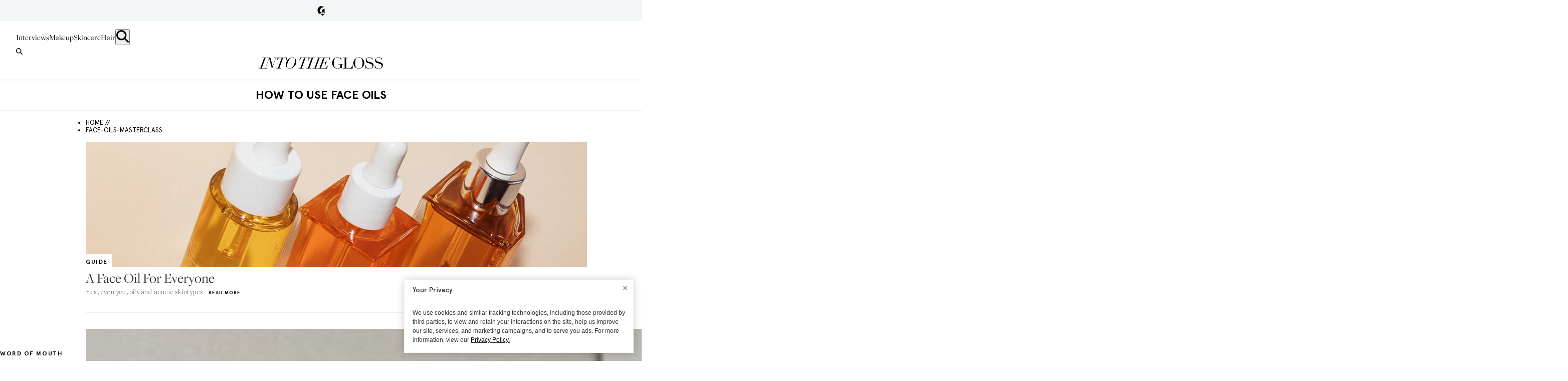

--- FILE ---
content_type: text/html; charset=utf-8
request_url: https://intothegloss.com/tags/face-oils-masterclass
body_size: 12049
content:
<!DOCTYPE html><html lang="en"><head><meta charSet="utf-8"/><meta name="viewport" content="width=device-width, initial-scale=1"/><link rel="preload" as="image" href="https://images.ctfassets.net/g8qtv9gzg47d/42NqlLkfH4PYoUMq4mwaXH/34cd153462c751c78b1e7fb7a82281a1/face-oil-feed.jpg?fl=progressive&amp;fm=jpg&amp;q=80&amp;w=1100"/><link rel="preload" as="image" href="https://images.ctfassets.net/g8qtv9gzg47d/IHPNGjJ70s8KgQEYEIocW/79a6de3cbd2e16d129fb5409913ac399/IMG_1911.JPG?fl=progressive&amp;fm=jpg&amp;q=80&amp;w=550"/><link rel="preload" as="image" href="https://images.ctfassets.net/g8qtv9gzg47d/2XOOuxF9IASGSiOQcMa8QG/ea8eb37a2b5c8d38e7c3c0926256c4c6/IMG_2471.jpg?fl=progressive&amp;fm=jpg&amp;q=80&amp;w=550"/><link rel="preload" as="image" href="https://images.ctfassets.net/g8qtv9gzg47d/gFuELw5RYcm8y0K2Gyqou/a34730e24c7630447982c1a16578bb06/face-oil-oct-2018-feed-2-1.JPG?fl=progressive&amp;fm=jpg&amp;q=80&amp;w=1100"/><link rel="stylesheet" href="/_next/static/css/d5a1a9b65934aa12.css" data-precedence="next"/><link rel="stylesheet" href="/_next/static/css/6f1610dec01ab526.css" data-precedence="next"/><link rel="stylesheet" href="/_next/static/css/7ff3e062f02e81f2.css" data-precedence="next"/><link rel="preload" as="script" fetchPriority="low" href="/_next/static/chunks/webpack-31dec53a5db8ef81.js"/><script src="/_next/static/chunks/4bd1b696-b4c0b553afae1839.js" async=""></script><script src="/_next/static/chunks/991-36cae5267bf80363.js" async=""></script><script src="/_next/static/chunks/main-app-26ffac99400130da.js" async=""></script><script src="/_next/static/chunks/app/global-error-79b07681843194af.js" async=""></script><script src="/_next/static/chunks/619-e627c855a020099c.js" async=""></script><script src="/_next/static/chunks/356-37bcf04b490eb37d.js" async=""></script><script src="/_next/static/chunks/366-f9b26c8776d97623.js" async=""></script><script src="/_next/static/chunks/220-6240e1f44d187c5d.js" async=""></script><script src="/_next/static/chunks/app/(with-header-footer)/layout-f79e2adb99f95a94.js" async=""></script><script src="/_next/static/chunks/app/(without-header-footer)/layout-6ecbf035a36a6e12.js" async=""></script><script src="/_next/static/chunks/app/(with-header-footer)/tags/%5BtagSlug%5D/page-63efb6004c4b59ae.js" async=""></script><script src="/_next/static/chunks/app/(with-header-footer)/error-02e637a07ce327ba.js" async=""></script><link rel="preload" href="https://www.googletagmanager.com/gtm.js?id=GTM-TNW8T6BQ" as="script"/><link rel="preload" href="https://static.klaviyo.com/onsite/js/Sn6eFZ/klaviyo.js" as="script"/><meta name="next-size-adjust" content=""/><title>how to use face oils Archives - Into The Gloss | Into The Gloss</title><meta name="description" content="The best in beauty tips, makeup tutorials, product reviews, and techniques from industry leaders worldwide. Into The Gloss is beauty, from the Inside."/><meta name="keywords" content="beauty, makeup, product, reviews"/><link rel="canonical" href="https://intothegloss.com/tags/face-oils-masterclass/"/><meta property="og:title" content="Into The Gloss - Beauty Tips, Trends, And Product Reviews"/><meta property="og:description" content="The best in beauty tips, makeup tutorials, product reviews, and techniques from industry leaders worldwide. Into The Gloss is beauty, from the Inside."/><meta property="og:url" content="https://intothegloss.com/"/><meta property="og:site_name" content="Into The Gloss"/><meta property="og:locale" content="en-US"/><meta property="og:image" content="https://intothegloss.com/images/itg-square.png"/><meta property="og:type" content="website"/><meta name="twitter:card" content="summary_large_image"/><meta name="twitter:title" content="Into The Gloss - Beauty Tips, Trends, And Product Reviews"/><meta name="twitter:description" content="The best in beauty tips, makeup tutorials, product reviews, and techniques from industry leaders worldwide. Into The Gloss is beauty, from the Inside."/><meta name="twitter:image" content="https://intothegloss.com/images/itg-square.png"/><link rel="icon" href="/favicon.ico" type="image/x-icon" sizes="32x32"/><meta name="sentry-trace" content="c3374abffa474e96e6fb2fbf544ffa91-92813839fff052b4"/><meta name="baggage" content="sentry-environment=production,sentry-release=48fa0f1432d63486fed21df6d9bce0d172b9cf3d,sentry-public_key=6ebae0469f71f1590f252a17aa7fb7a3,sentry-trace_id=c3374abffa474e96e6fb2fbf544ffa91,sentry-org_id=127052"/><script src="/_next/static/chunks/polyfills-42372ed130431b0a.js" noModule=""></script></head><body class="__variable_af4aec __variable_e933b7 __variable_fcc93c page-transition"><div hidden=""><!--$--><!--/$--></div><header class=""><div><div class="Header_barInner__xp32k"><button class="Header_gLogo__tPgkI">Glossier</button></div><div class="Header_barContent__iHY6Q" style="display:none"><div class="Header_barContentInner__JBeHn"><h2 class="Header_barContentInnerTitle__fduaL">Hi! We&#x27;re Glossier.</h2><p class="Header_barContentInnerDescription__pehKI">We test every beauty product under the sun, interview our icons, and are in constant conversation with Into The Gloss readers, our customers, and community. Everything we’ve learned through years of recommendations from the coolest girls on the planet is distilled into Glossier products: the new beauty essentials.</p><div class="Header_barContentInnerMobileOnly__TABvD"><a class="Header_barContentCta__qKvmN" href="https://www.glossier.com/collections/all/?utm_medium=itg&amp;utm_source=itg&amp;utm_campaign=shop&amp;utm_content=evergreenlink" target="_blank">SHOP GLOSSIER</a><button class="Header_dismissBar__ceNGx">Close</button></div></div></div></div><div class="Header_header___60Q_"><nav class="Header_nav__0VWUe"><a class="Header_navLink__9eqwM" href="/sections/interviews">Interviews</a><a class="Header_navLink__9eqwM" href="/sections/makeup">Makeup</a><a class="Header_navLink__9eqwM" href="/sections/skincare">Skincare</a><a class="Header_navLink__9eqwM" href="/sections/hair">Hair</a><button class="Header_searchButton__Pmbnz" aria-label="search"><img alt="Search Icon" loading="lazy" width="25" height="25" decoding="async" data-nimg="1" class="Header_searchIcon__oEKHW" style="color:transparent" src="/icons/magnifying_glass.svg"/></button></nav><button aria-label="search" class="Header_searchButtonMobile__AqZd9"><img alt="Search Icon" loading="lazy" width="25" height="25" decoding="async" data-nimg="1" class="Header_searchIconMobile__jXb3K" style="color:transparent" src="/icons/magnifying_glass.svg"/></button><div class="Search_searchWrap__PGekh "><div><form name="searchForm" class="Search_searchForm__OJTRn"><input type="text" placeholder="Search ITG&#x27;s Archive..." tabindex="0" class="search-form__input" name="q"/><button type="submit" class="search-form__button">Submit</button></form></div></div><div class="Header_logoWrap__gjmIw"><a class="Header_logo__xmjV5" href="/">Into the Gloss</a></div><div class="Ribbon_ribbon__L3e5v" style="background-image:url(https://images.ctfassets.net/g8qtv9gzg47d/F3MI2q13VeQc0k6eUoiWI/c97d61ec6b3b870b8566ddb37cbd392f/ribbon.png);background-color:#000000;--border-color:#000000"><div class="Ribbon_shopGlossier__FkRau" style="color:#ffffff"><a class="Ribbon_link__fjh2j" href="https://www.glossier.com/collections/all/?utm_medium=itg&amp;utm_source=itg&amp;utm_campaign=shop&amp;utm_content=evergreenlink" target="_blank">SHOP GLOSSIER</a><div class="Ribbon_sticker__TJZXA" style="background-image:url(https://images.ctfassets.net/g8qtv9gzg47d/17RsqH3rsyqK02SAQKO4Oi/c3249954a955194059f02ddc19a8af47/Cherry-ShopGlossier-04.svg)"></div></div></div></div></header><main><div class="page__title"><h2>how to use face oils</h2></div><div class="container container--home"><div class="container__content"><ul class="Breadcrumb_breadcrumb__qxdBx"><li class="Breadcrumb_item__cZpda"><a href="/">HOME //</a></li><li class="Breadcrumb_item__cZpda"> <span>face-oils-masterclass</span></li></ul><script type="application/ld+json">{"@context":"https://schema.org","@type":"BreadcrumbList","itemListElement":[{"@type":"ListItem","position":1,"name":"Home","item":"/"},{"@type":"ListItem","position":2,"name":"face-oils-masterclass"}]}</script><div class="PostPreview_postWrap__6P4o3"><div class="PostPreview_authorWrap__vUl3m"><a href="/author/admin"><img alt="Into The Gloss " loading="lazy" width="150" height="150" decoding="async" data-nimg="1" class="AuthorAvatar_authorImage__5GTNI" style="color:transparent" src="https://images.ctfassets.net/g8qtv9gzg47d/image_author_1/36437d214c3594ac64c686b7c5e3e3c1/Author_-_ITG_?f=face&amp;fit=thumb&amp;fl=progressive&amp;fm=jpg&amp;h=125&amp;q=80&amp;w=125"/></a></div><div class="PostPreview_layoutOne__HT_sn"><div class="PostPreview_imageWrap__K46za"><a class="PostPreview_imageLink__R_DQi" href="/2019/08/best-face-oil-for-every-skin-type"><img alt="A Face Oil For Everyone" loading="eager" width="1000" height="250" decoding="async" data-nimg="1" class="PostPreview_image__xNolu" style="color:transparent" src="https://images.ctfassets.net/g8qtv9gzg47d/42NqlLkfH4PYoUMq4mwaXH/34cd153462c751c78b1e7fb7a82281a1/face-oil-feed.jpg?fl=progressive&amp;fm=jpg&amp;q=80&amp;w=1100"/></a><a class="PostPreview_category__A2aOM" href="/categories/guide">Guide</a></div><div><a class="PostPreview_title__PD94p" href="/2019/08/best-face-oil-for-every-skin-type">A Face Oil For Everyone</a><p class="PostPreview_introduction__PMEoE">Yes, even you, oily and acneic skintypes<!-- --> <a class="PostPreview_readMore__RyfGs" href="/2019/08/best-face-oil-for-every-skin-type">Read more</a></p></div></div></div><div class="PostPreview_postWrap__6P4o3"><div class="PostPreview_authorWrap__vUl3m"><a href="/author/admin"><img alt="Into The Gloss " loading="lazy" width="150" height="150" decoding="async" data-nimg="1" class="AuthorAvatar_authorImage__5GTNI" style="color:transparent" src="https://images.ctfassets.net/g8qtv9gzg47d/image_author_1/36437d214c3594ac64c686b7c5e3e3c1/Author_-_ITG_?f=face&amp;fit=thumb&amp;fl=progressive&amp;fm=jpg&amp;h=125&amp;q=80&amp;w=125"/></a></div><div class="PostPreview_layoutTwo__s8iXx"><div class="PostPreview_imageWrap__K46za"><a class="PostPreview_imageLink__R_DQi" href="/2018/11/melissa-chin"><img alt="The Ceramicist With A Dedication To Oil Cleansing" loading="eager" width="2576" height="1932" decoding="async" data-nimg="1" class="PostPreview_image__xNolu" style="color:transparent" src="https://images.ctfassets.net/g8qtv9gzg47d/IHPNGjJ70s8KgQEYEIocW/79a6de3cbd2e16d129fb5409913ac399/IMG_1911.JPG?fl=progressive&amp;fm=jpg&amp;q=80&amp;w=550"/><img alt="The Ceramicist With A Dedication To Oil Cleansing" loading="eager" width="2957" height="3945" decoding="async" data-nimg="1" class="PostPreview_image__xNolu" style="color:transparent" src="https://images.ctfassets.net/g8qtv9gzg47d/2XOOuxF9IASGSiOQcMa8QG/ea8eb37a2b5c8d38e7c3c0926256c4c6/IMG_2471.jpg?fl=progressive&amp;fm=jpg&amp;q=80&amp;w=550"/></a><a class="PostPreview_category__A2aOM" href="/categories/itgtopshelfie-2">#ITGTopShelfie</a></div><div><a class="PostPreview_title__PD94p" href="/2018/11/melissa-chin">The Ceramicist With A Dedication To Oil Cleansing</a><p class="PostPreview_introduction__PMEoE">With the single best eyeshadow product for day and night<!-- --> <a class="PostPreview_readMore__RyfGs" href="/2018/11/melissa-chin">Read more</a></p></div></div></div><div class="PostPreview_postWrap__6P4o3"><div class="PostPreview_authorWrap__vUl3m"><a href="/author/admin"><img alt="Into The Gloss " loading="lazy" width="150" height="150" decoding="async" data-nimg="1" class="AuthorAvatar_authorImage__5GTNI" style="color:transparent" src="https://images.ctfassets.net/g8qtv9gzg47d/image_author_1/36437d214c3594ac64c686b7c5e3e3c1/Author_-_ITG_?f=face&amp;fit=thumb&amp;fl=progressive&amp;fm=jpg&amp;h=125&amp;q=80&amp;w=125"/></a></div><div class="PostPreview_layoutOne__HT_sn"><div class="PostPreview_imageWrap__K46za"><a class="PostPreview_imageLink__R_DQi" href="/2018/10/how-to-apply-oil"><img alt="So This Is How You Should Apply Oil" loading="eager" width="1000" height="333" decoding="async" data-nimg="1" class="PostPreview_image__xNolu" style="color:transparent" src="https://images.ctfassets.net/g8qtv9gzg47d/gFuELw5RYcm8y0K2Gyqou/a34730e24c7630447982c1a16578bb06/face-oil-oct-2018-feed-2-1.JPG?fl=progressive&amp;fm=jpg&amp;q=80&amp;w=1100"/></a><a class="PostPreview_category__A2aOM" href="/categories/the-technique">The Technique</a></div><div><a class="PostPreview_title__PD94p" href="/2018/10/how-to-apply-oil">So This Is How You Should Apply Oil</a><p class="PostPreview_introduction__PMEoE">Surprise!<!-- --> <a class="PostPreview_readMore__RyfGs" href="/2018/10/how-to-apply-oil">Read more</a></p></div></div></div><div class="PostPreview_postWrap__6P4o3"><div class="PostPreview_authorWrap__vUl3m"><a href="/author/admin"><img alt="Into The Gloss " loading="lazy" width="150" height="150" decoding="async" data-nimg="1" class="AuthorAvatar_authorImage__5GTNI" style="color:transparent" src="https://images.ctfassets.net/g8qtv9gzg47d/image_author_1/36437d214c3594ac64c686b7c5e3e3c1/Author_-_ITG_?f=face&amp;fit=thumb&amp;fl=progressive&amp;fm=jpg&amp;h=125&amp;q=80&amp;w=125"/></a></div><div class="PostPreview_layoutOne__HT_sn"><div class="PostPreview_imageWrap__K46za"><a class="PostPreview_imageLink__R_DQi" href="/2018/02/best-face-oils-2018"><img alt="The Best Face Oils For Cold Weather" loading="lazy" width="1000" height="250" decoding="async" data-nimg="1" class="PostPreview_image__xNolu" style="color:transparent" src="https://images.ctfassets.net/g8qtv9gzg47d/21i8XVKz2U0yOUO6yeOmWY/81036c0ccb6b8523b051619c23e88748/face-oils-discussion-feed-1.jpg?fl=progressive&amp;fm=jpg&amp;q=80&amp;w=1100"/></a><a class="PostPreview_category__A2aOM" href="/categories/the-review">The Review</a></div><div><a class="PostPreview_title__PD94p" href="/2018/02/best-face-oils-2018">The Best Face Oils For Cold Weather</a><p class="PostPreview_introduction__PMEoE">Really hydrating face blankets, care/of Glossier HQ<!-- --> <a class="PostPreview_readMore__RyfGs" href="/2018/02/best-face-oils-2018">Read more</a></p></div></div></div><div class="PostPreview_postWrap__6P4o3"><div class="PostPreview_authorWrap__vUl3m"><a href="/author/laurenmaas"><img alt="Lauren Maas" loading="lazy" width="150" height="150" decoding="async" data-nimg="1" class="AuthorAvatar_authorImage__5GTNI" style="color:transparent" src="https://images.ctfassets.net/g8qtv9gzg47d/image_author_62/92ef6fa53eabdf17a3b5cb80bf17ff5a/Author_-_Lauren_Maas?f=face&amp;fit=thumb&amp;fl=progressive&amp;fm=jpg&amp;h=125&amp;q=80&amp;w=125"/></a></div><div class="PostPreview_layoutThree__pA9tw"><div class="PostPreview_imageWrap__K46za"><a class="PostPreview_imageLink__R_DQi" href="/2015/08/history-of-face-oil"><img alt="Trend-Mapping The Rise Of Face Oil" loading="lazy" width="200" height="200" decoding="async" data-nimg="1" class="PostPreview_image__xNolu" style="color:transparent" src="https://images.ctfassets.net/g8qtv9gzg47d/image_post_72880/fc884ee27273fd9a5e9814642a74d167/Thumbnail_1_-_Trend-Mapping_The_Rise_Of_Face_Oil?fl=progressive&amp;fm=jpg&amp;q=80&amp;w=364"/><img alt="Trend-Mapping The Rise Of Face Oil" loading="lazy" width="200" height="200" decoding="async" data-nimg="1" class="PostPreview_image__xNolu" style="color:transparent" src="https://images.ctfassets.net/g8qtv9gzg47d/image_post_72881/34711c5d3190838aeb91d5fb71798ad1/Thumbnail_2_-_Trend-Mapping_The_Rise_Of_Face_Oil?fl=progressive&amp;fm=jpg&amp;q=80&amp;w=364"/><img alt="Trend-Mapping The Rise Of Face Oil" loading="lazy" width="200" height="200" decoding="async" data-nimg="1" class="PostPreview_image__xNolu" style="color:transparent" src="https://images.ctfassets.net/g8qtv9gzg47d/image_post_72882/768829a8b9e1ed3fa82a1d43f51da684/Thumbnail_3_-_Trend-Mapping_The_Rise_Of_Face_Oil?fl=progressive&amp;fm=jpg&amp;q=80&amp;w=364"/></a><a class="PostPreview_category__A2aOM" href="/categories/the-extras">The Extras</a></div><div><a class="PostPreview_title__PD94p" href="/2015/08/history-of-face-oil">Trend-Mapping The Rise Of Face Oil</a><p class="PostPreview_introduction__PMEoE">Face oil’s been trending for a lot longer than you thought—like, thousands of years longer<!-- --> <a class="PostPreview_readMore__RyfGs" href="/2015/08/history-of-face-oil">Read more</a></p></div></div></div><div class="PostPreview_postWrap__6P4o3"><div class="PostPreview_authorWrap__vUl3m"><a href="/author/victorialewis"><img alt="Victoria Lewis" loading="lazy" width="150" height="150" decoding="async" data-nimg="1" class="AuthorAvatar_authorImage__5GTNI" style="color:transparent" src="https://images.ctfassets.net/g8qtv9gzg47d/image_author_57/abef44ecfcfe3902f4289fb3ffdb5423/Author_-_Victoria_Lewis?f=face&amp;fit=thumb&amp;fl=progressive&amp;fm=jpg&amp;h=125&amp;q=80&amp;w=125"/></a></div><div class="PostPreview_layoutThumb__2hfuY"><div class="PostPreview_imageWrap__K46za"><a class="PostPreview_imageLink__R_DQi" href="/2015/05/sea-buckthorn-oil"><img alt="Ingredient To Know: Sea Buckthorn Oil" loading="lazy" width="200" height="200" decoding="async" data-nimg="1" class="PostPreview_image__xNolu" style="color:transparent" src="https://images.ctfassets.net/g8qtv9gzg47d/image_post_67314/7ab7cdf96c2176c4ba3b8e7e7c170a45/Thumbnail_1_-_Ingredient_To_Know__Sea_Buckthorn_Oil?fl=progressive&amp;fm=jpg&amp;q=80&amp;w=300"/></a></div><div><a class="PostPreview_category__A2aOM" href="/categories/the-review">The Review</a><a class="PostPreview_title__PD94p" href="/2015/05/sea-buckthorn-oil">Ingredient To Know: Sea Buckthorn Oil</a><p class="PostPreview_introduction__PMEoE">For a natural glow, no sun required (as for antioxidant levels, it could be the one to dethrone açaí)<!-- --> <a class="PostPreview_readMore__RyfGs" href="/2015/05/sea-buckthorn-oil">Read more</a></p></div></div></div><div class="PostPreview_postWrap__6P4o3"><div class="PostPreview_authorWrap__vUl3m"><a href="/author/victorialewis"><img alt="Victoria Lewis" loading="lazy" width="150" height="150" decoding="async" data-nimg="1" class="AuthorAvatar_authorImage__5GTNI" style="color:transparent" src="https://images.ctfassets.net/g8qtv9gzg47d/image_author_57/abef44ecfcfe3902f4289fb3ffdb5423/Author_-_Victoria_Lewis?f=face&amp;fit=thumb&amp;fl=progressive&amp;fm=jpg&amp;h=125&amp;q=80&amp;w=125"/></a></div><div class="PostPreview_layoutTwo__s8iXx"><div class="PostPreview_imageWrap__K46za"><a class="PostPreview_imageLink__R_DQi" href="/2015/03/vintners-daughter-serum"><img alt="The Face Oil To End All Face Oils" loading="lazy" width="288" height="288" decoding="async" data-nimg="1" class="PostPreview_image__xNolu" style="color:transparent" src="https://images.ctfassets.net/g8qtv9gzg47d/image_post_64147/b403f06ee3ba92de34553e29830c86dc/Thumbnail_1_-_The_Face_Oil_To_End_All_Face_Oils?fl=progressive&amp;fm=jpg&amp;q=80&amp;w=550"/><img alt="The Face Oil To End All Face Oils" loading="lazy" width="288" height="288" decoding="async" data-nimg="1" class="PostPreview_image__xNolu" style="color:transparent" src="https://images.ctfassets.net/g8qtv9gzg47d/image_post_64146/e0b7d143d3b8176c10f13ca4e5661b80/Thumbnail_2_-_The_Face_Oil_To_End_All_Face_Oils?fl=progressive&amp;fm=jpg&amp;q=80&amp;w=550"/></a><a class="PostPreview_category__A2aOM" href="/categories/the-review">The Review</a></div><div><a class="PostPreview_title__PD94p" href="/2015/03/vintners-daughter-serum">The Face Oil To End All Face Oils</a><p class="PostPreview_introduction__PMEoE">Vintner’s Daughter Serum is pricey, but worth it if you&#x27;re looking to wake up with perfectly smooth skin after only 30 seconds of face-massaging effort<!-- --> <a class="PostPreview_readMore__RyfGs" href="/2015/03/vintners-daughter-serum">Read more</a></p></div></div></div><div class="Socials_feed__MCdno"><h2 class="Socials_feedTitle__UIvJw">Keep in touch with Into The Gloss!</h2><ul class="Socials_list__tw3PW"><li class="Socials_item__4IDKG"><a class="Socials_link__7RRzp" href="/pages/subscribe"><img alt="Subscribe" loading="lazy" width="16" height="16" decoding="async" data-nimg="1" class="Socials_image__gLRdd" style="color:transparent" src="/icons/social-envelope.svg"/></a></li><li class="Socials_item__4IDKG"><a href="https://www.facebook.com/intothegloss" class="Socials_link__7RRzp" target="_blank"><img alt="Facebook" loading="lazy" width="16" height="16" decoding="async" data-nimg="1" class="Socials_image__gLRdd" style="color:transparent" src="/icons/social-facebook.svg"/></a></li><li class="Socials_item__4IDKG"><a href="https://instagram.com/intothegloss/" class="Socials_link__7RRzp" target="_blank"><img alt="Instagram" loading="lazy" width="16" height="16" decoding="async" data-nimg="1" class="Socials_image__gLRdd" style="color:transparent" src="/icons/social-instagram.svg"/></a></li><li class="Socials_item__4IDKG"><a href="https://www.pinterest.com/intothegloss/" class="Socials_link__7RRzp" target="_blank"><img alt="Pinterest" loading="lazy" width="16" height="16" decoding="async" data-nimg="1" class="Socials_image__gLRdd" style="color:transparent" src="/icons/social-pinterest.svg"/></a></li></ul></div><div class="PostPreview_postWrap__6P4o3"><div class="PostPreview_authorWrap__vUl3m"><a href="/author/admin"><img alt="Into The Gloss " loading="lazy" width="150" height="150" decoding="async" data-nimg="1" class="AuthorAvatar_authorImage__5GTNI" style="color:transparent" src="https://images.ctfassets.net/g8qtv9gzg47d/image_author_1/36437d214c3594ac64c686b7c5e3e3c1/Author_-_ITG_?f=face&amp;fit=thumb&amp;fl=progressive&amp;fm=jpg&amp;h=125&amp;q=80&amp;w=125"/></a></div><div class="PostPreview_layoutThumb__2hfuY"><div class="PostPreview_imageWrap__K46za"><a class="PostPreview_imageLink__R_DQi" href="/2015/01/best-face-oils"><img alt="The Fan-Favorite Face Oils" loading="lazy" width="422" height="422" decoding="async" data-nimg="1" class="PostPreview_image__xNolu" style="color:transparent" src="https://images.ctfassets.net/g8qtv9gzg47d/image_post_72854/97ccc6592b4a3704314ccbbae7fccca1/Thumbnail_1_-_The_Fan-Favorite_Face_Oils?fl=progressive&amp;fm=jpg&amp;q=80&amp;w=300"/></a></div><div><a class="PostPreview_category__A2aOM" href="/categories/word-of-mouth">Word of Mouth</a><a class="PostPreview_title__PD94p" href="/2015/01/best-face-oils">The Fan-Favorite Face Oils</a><p class="PostPreview_introduction__PMEoE">Straight from the comment section into the medicine cabinet<!-- --> <a class="PostPreview_readMore__RyfGs" href="/2015/01/best-face-oils">Read more</a></p></div></div></div><div class="PostPreviewList_subscribe__w0A4V"><div class="subscribe-feed"><iframe src="/pages/klaviyo-form?id=Tc4hbc" height="220px" width="100%" frameBorder="0"></iframe></div></div></div><aside class="container__sidebar"><div class="container__sidebar-section container__sidebar-section--shadow"><div><div class="MostPopular_sectionTitleWrap__yVTfG"><span class="MostPopular_sectionTitle__qtiHO">DON&#x27;T MISS</span><span class="MostPopular_sectionSubtitle__7kRfu">Most Popular</span></div><div><div><a class="MostPopular_link__KRYch" href="/2020/02/easy-ways-to-get-your-life-together"><div class="MostPopular_imageWrap__iTpft"><img alt="How To Be A Person Who Has Their Life Together" loading="lazy" width="667" height="692" decoding="async" data-nimg="1" class="MostPopular_image__YWUQv" style="color:transparent" src="https://images.ctfassets.net/g8qtv9gzg47d/7vPxC5raVX2EeEfOqG67PN/fa965b4db1a45db0f9fe9091b72de287/pentagram.jpg?f=face&amp;fit=thumb&amp;fl=progressive&amp;fm=jpg&amp;h=110&amp;q=80&amp;w=110"/></div><div><div class="MostPopular_category__7QzIu">The Extras</div><div class="MostPopular_itemTitle__rwSLT">How To Be A Person Who Has Their Life Together</div></div></a></div><div><a class="MostPopular_link__KRYch" href="/2020/03/stay-at-home-books-reading-list"><div class="MostPopular_imageWrap__iTpft"><img alt="What&#x27;s Everyone Reading?" loading="lazy" width="800" height="800" decoding="async" data-nimg="1" class="MostPopular_image__YWUQv" style="color:transparent" src="https://images.ctfassets.net/g8qtv9gzg47d/1QqnndqK3l7FbBwShkcRXk/f0fdc46275be8258447f66208c5b503f/Slider_1_-_How_To_Pack_Like_Joan_Didion.jpeg?f=face&amp;fit=thumb&amp;fl=progressive&amp;fm=jpg&amp;h=110&amp;q=80&amp;w=110"/></div><div><div class="MostPopular_category__7QzIu">Open Thread</div><div class="MostPopular_itemTitle__rwSLT">What&#x27;s Everyone Reading?</div></div></a></div><div><a class="MostPopular_link__KRYch" href="/2020/03/effective-drugstore-prescription-beauty-products"><div class="MostPopular_imageWrap__iTpft"><img alt="For Every Top Shelf, There’s a Bottom Shelf" loading="lazy" width="1000" height="750" decoding="async" data-nimg="1" class="MostPopular_image__YWUQv" style="color:transparent" src="https://images.ctfassets.net/g8qtv9gzg47d/49HqHnfiOZuNUslJVCg51O/eb0fd20e288d78f3090343710af4b9c7/IMG-1473.jpg?f=face&amp;fit=thumb&amp;fl=progressive&amp;fm=jpg&amp;h=110&amp;q=80&amp;w=110"/></div><div><div class="MostPopular_category__7QzIu">The Review</div><div class="MostPopular_itemTitle__rwSLT">For Every Top Shelf, There’s a Bottom Shelf</div></div></a></div><div><a class="MostPopular_link__KRYch" href="/2020/03/how-to-color-your-hair-at-home"><div class="MostPopular_imageWrap__iTpft"><img alt="How Not To Mess Up Your At-Home Hair Color" loading="lazy" width="1000" height="667" decoding="async" data-nimg="1" class="MostPopular_image__YWUQv" style="color:transparent" src="https://images.ctfassets.net/g8qtv9gzg47d/Eief7mXJ6Kf70nNDhMmRG/0e53af570ffbc94b671ffa5784bb7e68/false-lashes-looks-8.jpg?f=face&amp;fit=thumb&amp;fl=progressive&amp;fm=jpg&amp;h=110&amp;q=80&amp;w=110"/></div><div><div class="MostPopular_category__7QzIu">Guide</div><div class="MostPopular_itemTitle__rwSLT">How Not To Mess Up Your At-Home Hair Color</div></div></a></div><div><a class="MostPopular_link__KRYch" href="/2020/03/best-makeup-skincare-bags"><div class="MostPopular_imageWrap__iTpft"><img alt="The Makeup Bags Of Glossier HQ: Extreme Makeover Edition" loading="lazy" width="2000" height="1333" decoding="async" data-nimg="1" class="MostPopular_image__YWUQv" style="color:transparent" src="https://images.ctfassets.net/g8qtv9gzg47d/2i1GVorlCwE7TUHyi9g2gk/d17c1f0f6a240317e481e8c822227bbd/image00026.jpeg?f=face&amp;fit=thumb&amp;fl=progressive&amp;fm=jpg&amp;h=110&amp;q=80&amp;w=110"/></div><div><div class="MostPopular_category__7QzIu">The Extras</div><div class="MostPopular_itemTitle__rwSLT">The Makeup Bags Of Glossier HQ: Extreme Makeover Edition</div></div></a></div><div><a class="MostPopular_link__KRYch" href="/2020/02/your-perfect-tinted-moisturizer-match"><div class="MostPopular_imageWrap__iTpft"><img alt="Find Your Tinted Moisturizer Soulmate" loading="lazy" width="1000" height="667" decoding="async" data-nimg="1" class="MostPopular_image__YWUQv" style="color:transparent" src="https://images.ctfassets.net/g8qtv9gzg47d/5ktZnXeldYALAPTkvN0gpu/c9a17f825cce2d57e0aef0c1dcf14575/kirsty-godso-5.jpeg?f=face&amp;fit=thumb&amp;fl=progressive&amp;fm=jpg&amp;h=110&amp;q=80&amp;w=110"/></div><div><div class="MostPopular_category__7QzIu">Guide</div><div class="MostPopular_itemTitle__rwSLT">Find Your Tinted Moisturizer Soulmate</div></div></a></div></div></div></div></aside></div></main><!--$--><!--/$--><footer class="Footer_footer__4m1fF"><div class="Footer_footerMain__dejib"><div class="Footer_links__rnB91"><a class="Footer_logo__14L_J" href="/">$<!-- -->Into The Gloss</a><ul class="Footer_mainLinks__PwIC2"><li class="Footer_linkWrap__LfpBc"><a href="/pages/about">About</a></li><li class="Footer_linkWrap__LfpBc"><a href="https://life.glossier.com/">Careers</a></li><li class="Footer_linkWrap__LfpBc"><a href="https://www.glossier.com/policies/terms-of-service">Terms</a></li><li class="Footer_linkWrap__LfpBc"><a href="https://www.glossier.com/policies/privacy-policy">Privacy Policy</a></li><li class="Footer_linkWrap__LfpBc"><button class="Footer_privacyLink__BcHVQ">Your Privacy Choices<!-- --> <img alt="" loading="lazy" width="30" height="14" decoding="async" data-nimg="1" class="Footer_privacyIcon__jF7ji" style="color:transparent" src="/icons/privacy-options.svg"/></button></li></ul></div><div class="Footer_socials__omv1O"><div class="Socials_footer___f9Ht"><ul class="Socials_list__tw3PW"><li class="Socials_item__4IDKG"><a href="https://www.facebook.com/intothegloss" class="Socials_link__7RRzp" target="_blank"><img alt="Facebook" loading="lazy" width="12" height="12" decoding="async" data-nimg="1" class="Socials_image__gLRdd" style="color:transparent" src="/icons/social-facebook.svg"/></a></li><li class="Socials_item__4IDKG"><a href="https://instagram.com/intothegloss/" class="Socials_link__7RRzp" target="_blank"><img alt="Instagram" loading="lazy" width="12" height="12" decoding="async" data-nimg="1" class="Socials_image__gLRdd" style="color:transparent" src="/icons/social-instagram.svg"/></a></li><li class="Socials_item__4IDKG"><a href="https://www.pinterest.com/intothegloss/" class="Socials_link__7RRzp" target="_blank"><img alt="Pinterest" loading="lazy" width="12" height="12" decoding="async" data-nimg="1" class="Socials_image__gLRdd" style="color:transparent" src="/icons/social-pinterest.svg"/></a></li></ul></div></div></div><div class="Footer_footerLegal__pIi34"><div class="Footer_footerLegalLeft__HSPIq"><p class="Footer_footerLegalParagraph__2zvRs">Need to reach us?<!-- --> <a href="/cdn-cgi/l/email-protection#d1b4b5b8a5bea3b8b0bdffb8bfb7be91b6bdbea2a2b8b4a3ffb2bebc"><span class="__cf_email__" data-cfemail="4623222f3229342f272a682f28202906212a2935352f23346825292b">[email&#160;protected]</span></a></p><p class="Footer_footerLegalParagraph__2zvRs">Into The Gloss<!-- --> &amp; The Top Shelf are trademarks of Glossier Inc.</p></div><div class="Footer_footerLegalRight__12diA"><p class="Footer_footerLegalParagraph__2zvRs">Glossier Inc., 233 Spring Street, New York, NY 10013</p><p class="Footer_footerLegalParagraph__2zvRs">All materials© Glossier Inc.</p></div></div></footer><!--$?--><template id="B:0"></template><!--/$--><noscript><iframe src="https://www.googletagmanager.com/ns.html?id=GTM-TNW8T6BQ" height="0" width="0" style="display: none; visibility: hidden;" /></noscript><script data-cfasync="false" src="/cdn-cgi/scripts/5c5dd728/cloudflare-static/email-decode.min.js"></script><script>requestAnimationFrame(function(){$RT=performance.now()});</script><script src="/_next/static/chunks/webpack-31dec53a5db8ef81.js" id="_R_" async=""></script><div hidden id="S:0"><style>
#nprogress {
  pointer-events: none;
}

#nprogress .bar {
  background: #000;

  position: fixed;
  z-index: 99999;
  top: 0;
  left: 0;

  width: 100%;
  height: 2px;
}

/* Fancy blur effect */
#nprogress .peg {
  display: block;
  position: absolute;
  right: 0px;
  width: 100px;
  height: 100%;
  box-shadow: 0 0 10px #000, 0 0 5px #000;
  opacity: 1.0;

  -webkit-transform: rotate(3deg) translate(0px, -4px);
      -ms-transform: rotate(3deg) translate(0px, -4px);
          transform: rotate(3deg) translate(0px, -4px);
}

/* Remove these to get rid of the spinner */
#nprogress .spinner {
  display: block;
  position: fixed;
  z-index: 1031;
  top: 15px;
  bottom: auto;
  right: 15px;
  left: auto;
}

#nprogress .spinner-icon {
  width: 18px;
  height: 18px;
  box-sizing: border-box;

  border: solid 2px transparent;
  border-top-color: #000;
  border-left-color: #000;
  border-radius: 50%;

  -webkit-animation: nprogress-spinner 400ms linear infinite;
          animation: nprogress-spinner 400ms linear infinite;
}

.nprogress-custom-parent {
  overflow: hidden;
  position: relative;
}

.nprogress-custom-parent #nprogress .spinner,
.nprogress-custom-parent #nprogress .bar {
  position: absolute;
}

@-webkit-keyframes nprogress-spinner {
  0%   { -webkit-transform: rotate(0deg); }
  100% { -webkit-transform: rotate(360deg); }
}
@keyframes nprogress-spinner {
  0%   { transform: rotate(0deg); }
  100% { transform: rotate(360deg); }
}
</style></div><script>$RB=[];$RV=function(a){$RT=performance.now();for(var b=0;b<a.length;b+=2){var c=a[b],e=a[b+1];null!==e.parentNode&&e.parentNode.removeChild(e);var f=c.parentNode;if(f){var g=c.previousSibling,h=0;do{if(c&&8===c.nodeType){var d=c.data;if("/$"===d||"/&"===d)if(0===h)break;else h--;else"$"!==d&&"$?"!==d&&"$~"!==d&&"$!"!==d&&"&"!==d||h++}d=c.nextSibling;f.removeChild(c);c=d}while(c);for(;e.firstChild;)f.insertBefore(e.firstChild,c);g.data="$";g._reactRetry&&requestAnimationFrame(g._reactRetry)}}a.length=0};
$RC=function(a,b){if(b=document.getElementById(b))(a=document.getElementById(a))?(a.previousSibling.data="$~",$RB.push(a,b),2===$RB.length&&("number"!==typeof $RT?requestAnimationFrame($RV.bind(null,$RB)):(a=performance.now(),setTimeout($RV.bind(null,$RB),2300>a&&2E3<a?2300-a:$RT+300-a)))):b.parentNode.removeChild(b)};$RC("B:0","S:0")</script><script>(self.__next_f=self.__next_f||[]).push([0])</script><script>self.__next_f.push([1,"1:\"$Sreact.fragment\"\n2:I[9766,[],\"\"]\n3:I[8924,[],\"\"]\n6:I[4431,[],\"OutletBoundary\"]\n8:I[5278,[],\"AsyncMetadataOutlet\"]\na:I[4431,[],\"ViewportBoundary\"]\nc:I[4431,[],\"MetadataBoundary\"]\nd:\"$Sreact.suspense\"\nf:I[7996,[\"219\",\"static/chunks/app/global-error-79b07681843194af.js\"],\"default\"]\n:HL[\"/_next/static/media/1f284a87d372de3d-s.p.woff2\",\"font\",{\"crossOrigin\":\"\",\"type\":\"font/woff2\"}]\n:HL[\"/_next/static/media/20eecbd5102748fd-s.p.woff2\",\"font\",{\"crossOrigin\":\"\",\"type\":\"font/woff2\"}]\n:HL[\"/_next/static/media/326fc216a6799efc-s.p.woff2\",\"font\",{\"crossOrigin\":\"\",\"type\":\"font/woff2\"}]\n:HL[\"/_next/static/media/3899237a6c0e3b3a-s.p.woff\",\"font\",{\"crossOrigin\":\"\",\"type\":\"font/woff\"}]\n:HL[\"/_next/static/media/5ed860c42643d7dd-s.p.woff2\",\"font\",{\"crossOrigin\":\"\",\"type\":\"font/woff2\"}]\n:HL[\"/_next/static/media/6ad34e7e806e7308-s.p.woff2\",\"font\",{\"crossOrigin\":\"\",\"type\":\"font/woff2\"}]\n:HL[\"/_next/static/media/74cc657314749e25-s.p.woff2\",\"font\",{\"crossOrigin\":\"\",\"type\":\"font/woff2\"}]\n:HL[\"/_next/static/media/86aff3debda0339e-s.p.woff2\",\"font\",{\"crossOrigin\":\"\",\"type\":\"font/woff2\"}]\n:HL[\"/_next/static/media/d3400bd99660dfb4-s.p.woff2\",\"font\",{\"crossOrigin\":\"\",\"type\":\"font/woff2\"}]\n:HL[\"/_next/static/css/d5a1a9b65934aa12.css\",\"style\"]\n:HL[\"/_next/static/css/6f1610dec01ab526.css\",\"style\"]\n:HL[\"/_next/static/css/7ff3e062f02e81f2.css\",\"style\"]\n"])</script><script>self.__next_f.push([1,"0:{\"P\":null,\"b\":\"r9qp3hHMSaCwJI4_z4EPS\",\"p\":\"\",\"c\":[\"\",\"tags\",\"face-oils-masterclass\"],\"i\":false,\"f\":[[[\"\",{\"children\":[\"(with-header-footer)\",{\"children\":[\"tags\",{\"children\":[[\"tagSlug\",\"face-oils-masterclass\",\"d\"],{\"children\":[\"__PAGE__\",{}]}]}]},\"$undefined\",\"$undefined\",true]}],[\"\",[\"$\",\"$1\",\"c\",{\"children\":[null,[\"$\",\"$L2\",null,{\"parallelRouterKey\":\"children\",\"error\":\"$undefined\",\"errorStyles\":\"$undefined\",\"errorScripts\":\"$undefined\",\"template\":[\"$\",\"$L3\",null,{}],\"templateStyles\":\"$undefined\",\"templateScripts\":\"$undefined\",\"notFound\":[[[\"$\",\"title\",null,{\"children\":\"404: This page could not be found.\"}],[\"$\",\"div\",null,{\"style\":{\"fontFamily\":\"system-ui,\\\"Segoe UI\\\",Roboto,Helvetica,Arial,sans-serif,\\\"Apple Color Emoji\\\",\\\"Segoe UI Emoji\\\"\",\"height\":\"100vh\",\"textAlign\":\"center\",\"display\":\"flex\",\"flexDirection\":\"column\",\"alignItems\":\"center\",\"justifyContent\":\"center\"},\"children\":[\"$\",\"div\",null,{\"children\":[[\"$\",\"style\",null,{\"dangerouslySetInnerHTML\":{\"__html\":\"body{color:#000;background:#fff;margin:0}.next-error-h1{border-right:1px solid rgba(0,0,0,.3)}@media (prefers-color-scheme:dark){body{color:#fff;background:#000}.next-error-h1{border-right:1px solid rgba(255,255,255,.3)}}\"}}],[\"$\",\"h1\",null,{\"className\":\"next-error-h1\",\"style\":{\"display\":\"inline-block\",\"margin\":\"0 20px 0 0\",\"padding\":\"0 23px 0 0\",\"fontSize\":24,\"fontWeight\":500,\"verticalAlign\":\"top\",\"lineHeight\":\"49px\"},\"children\":404}],[\"$\",\"div\",null,{\"style\":{\"display\":\"inline-block\"},\"children\":[\"$\",\"h2\",null,{\"style\":{\"fontSize\":14,\"fontWeight\":400,\"lineHeight\":\"49px\",\"margin\":0},\"children\":\"This page could not be found.\"}]}]]}]}]],[]],\"forbidden\":\"$undefined\",\"unauthorized\":\"$undefined\"}]]}],{\"children\":[\"(with-header-footer)\",[\"$\",\"$1\",\"c\",{\"children\":[[[\"$\",\"link\",\"0\",{\"rel\":\"stylesheet\",\"href\":\"/_next/static/css/d5a1a9b65934aa12.css\",\"precedence\":\"next\",\"crossOrigin\":\"$undefined\",\"nonce\":\"$undefined\"}],[\"$\",\"link\",\"1\",{\"rel\":\"stylesheet\",\"href\":\"/_next/static/css/6f1610dec01ab526.css\",\"precedence\":\"next\",\"crossOrigin\":\"$undefined\",\"nonce\":\"$undefined\"}],[\"$\",\"link\",\"2\",{\"rel\":\"stylesheet\",\"href\":\"/_next/static/css/7ff3e062f02e81f2.css\",\"precedence\":\"next\",\"crossOrigin\":\"$undefined\",\"nonce\":\"$undefined\"}]],\"$L4\"]}],{\"children\":[\"tags\",[\"$\",\"$1\",\"c\",{\"children\":[null,[\"$\",\"$L2\",null,{\"parallelRouterKey\":\"children\",\"error\":\"$undefined\",\"errorStyles\":\"$undefined\",\"errorScripts\":\"$undefined\",\"template\":[\"$\",\"$L3\",null,{}],\"templateStyles\":\"$undefined\",\"templateScripts\":\"$undefined\",\"notFound\":\"$undefined\",\"forbidden\":\"$undefined\",\"unauthorized\":\"$undefined\"}]]}],{\"children\":[[\"tagSlug\",\"face-oils-masterclass\",\"d\"],[\"$\",\"$1\",\"c\",{\"children\":[null,[\"$\",\"$L2\",null,{\"parallelRouterKey\":\"children\",\"error\":\"$undefined\",\"errorStyles\":\"$undefined\",\"errorScripts\":\"$undefined\",\"template\":[\"$\",\"$L3\",null,{}],\"templateStyles\":\"$undefined\",\"templateScripts\":\"$undefined\",\"notFound\":\"$undefined\",\"forbidden\":\"$undefined\",\"unauthorized\":\"$undefined\"}]]}],{\"children\":[\"__PAGE__\",[\"$\",\"$1\",\"c\",{\"children\":[\"$L5\",null,[\"$\",\"$L6\",null,{\"children\":[\"$L7\",[\"$\",\"$L8\",null,{\"promise\":\"$@9\"}]]}]]}],{},null,false]},null,false]},null,false]},null,false]},null,false],[\"$\",\"$1\",\"h\",{\"children\":[null,[[\"$\",\"$La\",null,{\"children\":\"$Lb\"}],[\"$\",\"meta\",null,{\"name\":\"next-size-adjust\",\"content\":\"\"}]],[\"$\",\"$Lc\",null,{\"children\":[\"$\",\"div\",null,{\"hidden\":true,\"children\":[\"$\",\"$d\",null,{\"fallback\":null,\"children\":\"$Le\"}]}]}]]}],false]],\"m\":\"$undefined\",\"G\":[\"$f\",[]],\"s\":false,\"S\":false}\n"])</script><script>self.__next_f.push([1,"b:[[\"$\",\"meta\",\"0\",{\"charSet\":\"utf-8\"}],[\"$\",\"meta\",\"1\",{\"name\":\"viewport\",\"content\":\"width=device-width, initial-scale=1\"}]]\n7:null\n"])</script><script>self.__next_f.push([1,"10:I[8202,[\"619\",\"static/chunks/619-e627c855a020099c.js\",\"356\",\"static/chunks/356-37bcf04b490eb37d.js\",\"366\",\"static/chunks/366-f9b26c8776d97623.js\",\"220\",\"static/chunks/220-6240e1f44d187c5d.js\",\"753\",\"static/chunks/app/(with-header-footer)/layout-f79e2adb99f95a94.js\"],\"GoogleTagManager\"]\n11:I[4634,[\"366\",\"static/chunks/366-f9b26c8776d97623.js\",\"83\",\"static/chunks/app/(without-header-footer)/layout-6ecbf035a36a6e12.js\"],\"default\"]\n13:I[1402,[\"366\",\"static/chunks/366-f9b26c8776d97623.js\",\"83\",\"static/chunks/app/(without-header-footer)/layout-6ecbf035a36a6e12.js\"],\"\"]\n4:[\"$\",\"html\",null,{\"lang\":\"en\",\"children\":[[\"$\",\"$L10\",null,{\"gtmId\":\"GTM-TNW8T6BQ\"}],[\"$\",\"body\",null,{\"className\":\"__variable_af4aec __variable_e933b7 __variable_fcc93c page-transition\",\"children\":[[\"$\",\"$L11\",null,{\"children\":\"$L12\"}],[\"$\",\"noscript\",null,{\"dangerouslySetInnerHTML\":{\"__html\":\"\u003ciframe src=\\\"https://www.googletagmanager.com/ns.html?id=GTM-TNW8T6BQ\\\" height=\\\"0\\\" width=\\\"0\\\" style=\\\"display: none; visibility: hidden;\\\" /\u003e\"}}],[\"$\",\"$L13\",null,{\"src\":\"https://static.klaviyo.com/onsite/js/Sn6eFZ/klaviyo.js\"}]]}]]}]\n"])</script><script>self.__next_f.push([1,"14:I[5084,[\"619\",\"static/chunks/619-e627c855a020099c.js\",\"356\",\"static/chunks/356-37bcf04b490eb37d.js\",\"622\",\"static/chunks/app/(with-header-footer)/tags/%5BtagSlug%5D/page-63efb6004c4b59ae.js\"],\"default\"]\n15:I[2661,[\"619\",\"static/chunks/619-e627c855a020099c.js\",\"356\",\"static/chunks/356-37bcf04b490eb37d.js\",\"366\",\"static/chunks/366-f9b26c8776d97623.js\",\"220\",\"static/chunks/220-6240e1f44d187c5d.js\",\"753\",\"static/chunks/app/(with-header-footer)/layout-f79e2adb99f95a94.js\"],\"default\"]\n16:I[9502,[\"619\",\"static/chunks/619-e627c855a020099c.js\",\"967\",\"static/chunks/app/(with-header-footer)/error-02e637a07ce327ba.js\"],\"default\"]\n17:I[2619,[\"619\",\"static/chunks/619-e627c855a020099c.js\",\"356\",\"static/chunks/356-37bcf04b490eb37d.js\",\"622\",\"static/chunks/app/(with-header-footer)/tags/%5BtagSlug%5D/page-63efb6004c4b59ae.js\"],\"\"]\n18:I[8876,[\"619\",\"static/chunks/619-e627c855a020099c.js\",\"356\",\"static/chunks/356-37bcf04b490eb37d.js\",\"366\",\"static/chunks/366-f9b26c8776d97623.js\",\"220\",\"static/chunks/220-6240e1f44d187c5d.js\",\"753\",\"static/chunks/app/(with-header-footer)/layout-f79e2adb99f95a94.js\"],\"default\"]\n"])</script><script>self.__next_f.push([1,"12:[\"$\",\"$L14\",null,{\"locale\":\"en\",\"now\":\"$D2026-01-21T15:05:43.264Z\",\"timeZone\":\"UTC\",\"messages\":{\"global\":{\"glossier\":\"Glossier\",\"itg\":\"Into the Gloss\",\"close\":\"Close\"},\"introBar\":{\"title\":\"Hi! We're Glossier.\",\"copy\":\"We test every beauty product under the sun, interview our icons, and are in constant conversation with Into The Gloss readers, our customers, and community. Everything we’ve learned through years of recommendations from the coolest girls on the planet is distilled into Glossier products: the new beauty essentials.\"},\"topNav\":{\"interviews\":\"Interviews\",\"makeup\":\"Makeup\",\"skincare\":\"Skincare\",\"hair\":\"Hair\"},\"socials\":{\"sidebarTitle\":\"Keep in touch\",\"feedTitle\":\"Keep in touch with Into The Gloss!\"}},\"children\":[[\"$\",\"$L15\",null,{\"ribbonData\":{\"text\":\"SHOP GLOSSIER\",\"hextColor\":\"#ffffff\",\"backgroundColor\":\"#000000\",\"link\":\"https://www.glossier.com/collections/all/?utm_medium=itg\u0026utm_source=itg\u0026utm_campaign=shop\u0026utm_content=evergreenlink\",\"sticker\":{\"image\":{\"url\":\"https://images.ctfassets.net/g8qtv9gzg47d/17RsqH3rsyqK02SAQKO4Oi/c3249954a955194059f02ddc19a8af47/Cherry-ShopGlossier-04.svg\"}},\"image\":{\"image\":{\"url\":\"https://images.ctfassets.net/g8qtv9gzg47d/F3MI2q13VeQc0k6eUoiWI/c97d61ec6b3b870b8566ddb37cbd392f/ribbon.png\"}}}}],[\"$\",\"$L2\",null,{\"parallelRouterKey\":\"children\",\"error\":\"$16\",\"errorStyles\":[],\"errorScripts\":[],\"template\":[\"$\",\"$L3\",null,{}],\"templateStyles\":\"$undefined\",\"templateScripts\":\"$undefined\",\"notFound\":[[\"$\",\"div\",null,{\"className\":\"errorPage\",\"children\":[[\"$\",\"h2\",null,{\"children\":\"You broke it...\"}],[\"$\",\"p\",null,{\"children\":[\"...just kidding! But this probably isn’t the page you wanted so try refreshing it to try again, or we can just go \",[\"$\",\"$L17\",null,{\"href\":\"/\",\"children\":\"home\"}],\" \",\"now.\"]}]]}],[]],\"forbidden\":\"$undefined\",\"unauthorized\":\"$undefined\"}],[\"$\",\"$L18\",null,{\"oneTrustEnabled\":true}]]}]\n"])</script><script>self.__next_f.push([1,"19:I[622,[],\"IconMark\"]\n"])</script><script>self.__next_f.push([1,"9:{\"metadata\":[[\"$\",\"title\",\"0\",{\"children\":\"how to use face oils Archives - Into The Gloss | Into The Gloss\"}],[\"$\",\"meta\",\"1\",{\"name\":\"description\",\"content\":\"The best in beauty tips, makeup tutorials, product reviews, and techniques from industry leaders worldwide. Into The Gloss is beauty, from the Inside.\"}],[\"$\",\"meta\",\"2\",{\"name\":\"keywords\",\"content\":\"beauty, makeup, product, reviews\"}],[\"$\",\"link\",\"3\",{\"rel\":\"canonical\",\"href\":\"https://intothegloss.com/tags/face-oils-masterclass/\"}],[\"$\",\"meta\",\"4\",{\"property\":\"og:title\",\"content\":\"Into The Gloss - Beauty Tips, Trends, And Product Reviews\"}],[\"$\",\"meta\",\"5\",{\"property\":\"og:description\",\"content\":\"The best in beauty tips, makeup tutorials, product reviews, and techniques from industry leaders worldwide. Into The Gloss is beauty, from the Inside.\"}],[\"$\",\"meta\",\"6\",{\"property\":\"og:url\",\"content\":\"https://intothegloss.com/\"}],[\"$\",\"meta\",\"7\",{\"property\":\"og:site_name\",\"content\":\"Into The Gloss\"}],[\"$\",\"meta\",\"8\",{\"property\":\"og:locale\",\"content\":\"en-US\"}],[\"$\",\"meta\",\"9\",{\"property\":\"og:image\",\"content\":\"https://intothegloss.com/images/itg-square.png\"}],[\"$\",\"meta\",\"10\",{\"property\":\"og:type\",\"content\":\"website\"}],[\"$\",\"meta\",\"11\",{\"name\":\"twitter:card\",\"content\":\"summary_large_image\"}],[\"$\",\"meta\",\"12\",{\"name\":\"twitter:title\",\"content\":\"Into The Gloss - Beauty Tips, Trends, And Product Reviews\"}],[\"$\",\"meta\",\"13\",{\"name\":\"twitter:description\",\"content\":\"The best in beauty tips, makeup tutorials, product reviews, and techniques from industry leaders worldwide. Into The Gloss is beauty, from the Inside.\"}],[\"$\",\"meta\",\"14\",{\"name\":\"twitter:image\",\"content\":\"https://intothegloss.com/images/itg-square.png\"}],[\"$\",\"link\",\"15\",{\"rel\":\"icon\",\"href\":\"/favicon.ico\",\"type\":\"image/x-icon\",\"sizes\":\"32x32\"}],[\"$\",\"$L19\",\"16\",{}]],\"error\":null,\"digest\":\"$undefined\"}\n"])</script><script>self.__next_f.push([1,"e:\"$9:metadata\"\n"])</script><script>self.__next_f.push([1,"1a:I[1356,[\"619\",\"static/chunks/619-e627c855a020099c.js\",\"356\",\"static/chunks/356-37bcf04b490eb37d.js\",\"622\",\"static/chunks/app/(with-header-footer)/tags/%5BtagSlug%5D/page-63efb6004c4b59ae.js\"],\"Image\"]\n"])</script><script>self.__next_f.push([1,"5:[\"$\",\"main\",null,{\"children\":[[\"$\",\"div\",null,{\"className\":\"page__title\",\"children\":[\"$\",\"h2\",null,{\"children\":\"how to use face oils\"}]}],[\"$\",\"div\",null,{\"className\":\"container container--home\",\"children\":[[\"$\",\"div\",null,{\"className\":\"container__content\",\"children\":[[[\"$\",\"ul\",null,{\"className\":\"Breadcrumb_breadcrumb__qxdBx\",\"children\":[[\"$\",\"li\",null,{\"className\":\"Breadcrumb_item__cZpda\",\"children\":[\"$\",\"$L17\",null,{\"href\":\"/\",\"children\":\"HOME //\"}]}],[\"$\",\"li\",null,{\"className\":\"Breadcrumb_item__cZpda\",\"children\":[\" \",[\"$\",\"span\",null,{\"children\":\"face-oils-masterclass\"}]]}],\"$undefined\"]}],[\"$\",\"script\",null,{\"type\":\"application/ld+json\",\"dangerouslySetInnerHTML\":{\"__html\":\"{\\\"@context\\\":\\\"https://schema.org\\\",\\\"@type\\\":\\\"BreadcrumbList\\\",\\\"itemListElement\\\":[{\\\"@type\\\":\\\"ListItem\\\",\\\"position\\\":1,\\\"name\\\":\\\"Home\\\",\\\"item\\\":\\\"/\\\"},{\\\"@type\\\":\\\"ListItem\\\",\\\"position\\\":2,\\\"name\\\":\\\"face-oils-masterclass\\\"}]}\"}}]],[[[\"$\",\"$1\",\"4ZA5wSH9etAXJUbhk4aY0c\",{\"children\":[[\"$\",\"div\",null,{\"className\":\"PostPreview_postWrap__6P4o3\",\"children\":[[\"$\",\"div\",null,{\"className\":\"PostPreview_authorWrap__vUl3m\",\"children\":[\"$\",\"$L17\",null,{\"href\":\"/author/admin\",\"children\":[\"$\",\"$L1a\",null,{\"className\":\"AuthorAvatar_authorImage__5GTNI\",\"src\":\"https://images.ctfassets.net/g8qtv9gzg47d/image_author_1/36437d214c3594ac64c686b7c5e3e3c1/Author_-_ITG_?f=face\u0026fit=thumb\u0026fl=progressive\u0026fm=jpg\u0026h=125\u0026q=80\u0026w=125\",\"width\":150,\"height\":150,\"alt\":\"Into The Gloss \"}]}]}],[\"$\",\"div\",null,{\"className\":\"PostPreview_layoutOne__HT_sn\",\"children\":[[\"$\",\"div\",null,{\"className\":\"PostPreview_imageWrap__K46za\",\"children\":[[\"$\",\"$L17\",null,{\"href\":\"/2019/08/best-face-oil-for-every-skin-type\",\"className\":\"PostPreview_imageLink__R_DQi\",\"children\":[[\"$\",\"$L1a\",null,{\"className\":\"PostPreview_image__xNolu\",\"src\":\"https://images.ctfassets.net/g8qtv9gzg47d/42NqlLkfH4PYoUMq4mwaXH/34cd153462c751c78b1e7fb7a82281a1/face-oil-feed.jpg?fl=progressive\u0026fm=jpg\u0026q=80\u0026w=1100\",\"alt\":\"A Face Oil For Everyone\",\"width\":1000,\"height\":250,\"loading\":\"eager\",\"priority\":true}],\"$undefined\",\"$undefined\",\"$undefined\"]}],[\"$\",\"$L17\",null,{\"className\":\"PostPreview_category__A2aOM\",\"href\":\"/categories/guide\",\"children\":\"Guide\"}]]}],[\"$\",\"div\",null,{\"children\":[[\"$\",\"$L17\",null,{\"className\":\"PostPreview_title__PD94p\",\"href\":\"/2019/08/best-face-oil-for-every-skin-type\",\"children\":\"A Face Oil For Everyone\"}],[\"$\",\"p\",null,{\"className\":\"PostPreview_introduction__PMEoE\",\"children\":[\"Yes, even you, oily and acneic skintypes\",\" \",[\"$\",\"$L17\",null,{\"className\":\"PostPreview_readMore__RyfGs\",\"href\":\"/2019/08/best-face-oil-for-every-skin-type\",\"children\":\"Read more\"}]]}]]}]]}]]}],false]}],[\"$\",\"$1\",\"1gF5NihLmICygUaGkwSW8i\",{\"children\":[[\"$\",\"div\",null,{\"className\":\"PostPreview_postWrap__6P4o3\",\"children\":[[\"$\",\"div\",null,{\"className\":\"PostPreview_authorWrap__vUl3m\",\"children\":[\"$\",\"$L17\",null,{\"href\":\"/author/admin\",\"children\":[\"$\",\"$L1a\",null,{\"className\":\"AuthorAvatar_authorImage__5GTNI\",\"src\":\"https://images.ctfassets.net/g8qtv9gzg47d/image_author_1/36437d214c3594ac64c686b7c5e3e3c1/Author_-_ITG_?f=face\u0026fit=thumb\u0026fl=progressive\u0026fm=jpg\u0026h=125\u0026q=80\u0026w=125\",\"width\":150,\"height\":150,\"alt\":\"Into The Gloss \"}]}]}],[\"$\",\"div\",null,{\"className\":\"PostPreview_layoutTwo__s8iXx\",\"children\":[[\"$\",\"div\",null,{\"className\":\"PostPreview_imageWrap__K46za\",\"children\":[[\"$\",\"$L17\",null,{\"href\":\"/2018/11/melissa-chin\",\"className\":\"PostPreview_imageLink__R_DQi\",\"children\":[[\"$\",\"$L1a\",null,{\"className\":\"PostPreview_image__xNolu\",\"src\":\"https://images.ctfassets.net/g8qtv9gzg47d/IHPNGjJ70s8KgQEYEIocW/79a6de3cbd2e16d129fb5409913ac399/IMG_1911.JPG?fl=progressive\u0026fm=jpg\u0026q=80\u0026w=550\",\"alt\":\"The Ceramicist With A Dedication To Oil Cleansing\",\"width\":2576,\"height\":1932,\"loading\":\"eager\",\"priority\":true}],[\"$\",\"$L1a\",null,{\"className\":\"PostPreview_image__xNolu\",\"src\":\"https://images.ctfassets.net/g8qtv9gzg47d/2XOOuxF9IASGSiOQcMa8QG/ea8eb37a2b5c8d38e7c3c0926256c4c6/IMG_2471.jpg?fl=progressive\u0026fm=jpg\u0026q=80\u0026w=550\",\"alt\":\"The Ceramicist With A Dedication To Oil Cleansing\",\"width\":2957,\"height\":3945,\"loading\":\"eager\",\"priority\":true}],\"$undefined\",\"$undefined\"]}],[\"$\",\"$L17\",null,{\"className\":\"PostPreview_category__A2aOM\",\"href\":\"/categories/itgtopshelfie-2\",\"children\":\"#ITGTopShelfie\"}]]}],[\"$\",\"div\",null,{\"children\":[[\"$\",\"$L17\",null,{\"className\":\"PostPreview_title__PD94p\",\"href\":\"/2018/11/melissa-chin\",\"children\":\"The Ceramicist With A Dedication To Oil Cleansing\"}],\"$L1b\"]}]]}]]}],false]}],\"$L1c\",\"$L1d\",\"$L1e\",\"$L1f\",\"$L20\",\"$L21\"],\"$L22\"],false]}],\"$L23\"]}]]}]\n"])</script><script>self.__next_f.push([1,"25:I[2090,[\"619\",\"static/chunks/619-e627c855a020099c.js\",\"356\",\"static/chunks/356-37bcf04b490eb37d.js\",\"622\",\"static/chunks/app/(with-header-footer)/tags/%5BtagSlug%5D/page-63efb6004c4b59ae.js\"],\"KlaviyoForm\"]\n1b:[\"$\",\"p\",null,{\"className\":\"PostPreview_introduction__PMEoE\",\"children\":[\"With the single best eyeshadow product for day and night\",\" \",[\"$\",\"$L17\",null,{\"className\":\"PostPreview_readMore__RyfGs\",\"href\":\"/2018/11/melissa-chin\",\"children\":\"Read more\"}]]}]\n"])</script><script>self.__next_f.push([1,"1c:[\"$\",\"$1\",\"4NQgGz83L22OyiAYe20ss0\",{\"children\":[[\"$\",\"div\",null,{\"className\":\"PostPreview_postWrap__6P4o3\",\"children\":[[\"$\",\"div\",null,{\"className\":\"PostPreview_authorWrap__vUl3m\",\"children\":[\"$\",\"$L17\",null,{\"href\":\"/author/admin\",\"children\":[\"$\",\"$L1a\",null,{\"className\":\"AuthorAvatar_authorImage__5GTNI\",\"src\":\"https://images.ctfassets.net/g8qtv9gzg47d/image_author_1/36437d214c3594ac64c686b7c5e3e3c1/Author_-_ITG_?f=face\u0026fit=thumb\u0026fl=progressive\u0026fm=jpg\u0026h=125\u0026q=80\u0026w=125\",\"width\":150,\"height\":150,\"alt\":\"Into The Gloss \"}]}]}],[\"$\",\"div\",null,{\"className\":\"PostPreview_layoutOne__HT_sn\",\"children\":[[\"$\",\"div\",null,{\"className\":\"PostPreview_imageWrap__K46za\",\"children\":[[\"$\",\"$L17\",null,{\"href\":\"/2018/10/how-to-apply-oil\",\"className\":\"PostPreview_imageLink__R_DQi\",\"children\":[[\"$\",\"$L1a\",null,{\"className\":\"PostPreview_image__xNolu\",\"src\":\"https://images.ctfassets.net/g8qtv9gzg47d/gFuELw5RYcm8y0K2Gyqou/a34730e24c7630447982c1a16578bb06/face-oil-oct-2018-feed-2-1.JPG?fl=progressive\u0026fm=jpg\u0026q=80\u0026w=1100\",\"alt\":\"So This Is How You Should Apply Oil\",\"width\":1000,\"height\":333,\"loading\":\"eager\",\"priority\":true}],\"$undefined\",\"$undefined\",\"$undefined\"]}],[\"$\",\"$L17\",null,{\"className\":\"PostPreview_category__A2aOM\",\"href\":\"/categories/the-technique\",\"children\":\"The Technique\"}]]}],[\"$\",\"div\",null,{\"children\":[[\"$\",\"$L17\",null,{\"className\":\"PostPreview_title__PD94p\",\"href\":\"/2018/10/how-to-apply-oil\",\"children\":\"So This Is How You Should Apply Oil\"}],[\"$\",\"p\",null,{\"className\":\"PostPreview_introduction__PMEoE\",\"children\":[\"Surprise!\",\" \",[\"$\",\"$L17\",null,{\"className\":\"PostPreview_readMore__RyfGs\",\"href\":\"/2018/10/how-to-apply-oil\",\"children\":\"Read more\"}]]}]]}]]}]]}],false]}]\n"])</script><script>self.__next_f.push([1,"1d:[\"$\",\"$1\",\"4pOaQscKbCeYmyqKWUomoy\",{\"children\":[[\"$\",\"div\",null,{\"className\":\"PostPreview_postWrap__6P4o3\",\"children\":[[\"$\",\"div\",null,{\"className\":\"PostPreview_authorWrap__vUl3m\",\"children\":[\"$\",\"$L17\",null,{\"href\":\"/author/admin\",\"children\":[\"$\",\"$L1a\",null,{\"className\":\"AuthorAvatar_authorImage__5GTNI\",\"src\":\"https://images.ctfassets.net/g8qtv9gzg47d/image_author_1/36437d214c3594ac64c686b7c5e3e3c1/Author_-_ITG_?f=face\u0026fit=thumb\u0026fl=progressive\u0026fm=jpg\u0026h=125\u0026q=80\u0026w=125\",\"width\":150,\"height\":150,\"alt\":\"Into The Gloss \"}]}]}],[\"$\",\"div\",null,{\"className\":\"PostPreview_layoutOne__HT_sn\",\"children\":[[\"$\",\"div\",null,{\"className\":\"PostPreview_imageWrap__K46za\",\"children\":[[\"$\",\"$L17\",null,{\"href\":\"/2018/02/best-face-oils-2018\",\"className\":\"PostPreview_imageLink__R_DQi\",\"children\":[[\"$\",\"$L1a\",null,{\"className\":\"PostPreview_image__xNolu\",\"src\":\"https://images.ctfassets.net/g8qtv9gzg47d/21i8XVKz2U0yOUO6yeOmWY/81036c0ccb6b8523b051619c23e88748/face-oils-discussion-feed-1.jpg?fl=progressive\u0026fm=jpg\u0026q=80\u0026w=1100\",\"alt\":\"The Best Face Oils For Cold Weather\",\"width\":1000,\"height\":250,\"loading\":\"lazy\",\"priority\":false}],\"$undefined\",\"$undefined\",\"$undefined\"]}],[\"$\",\"$L17\",null,{\"className\":\"PostPreview_category__A2aOM\",\"href\":\"/categories/the-review\",\"children\":\"The Review\"}]]}],[\"$\",\"div\",null,{\"children\":[[\"$\",\"$L17\",null,{\"className\":\"PostPreview_title__PD94p\",\"href\":\"/2018/02/best-face-oils-2018\",\"children\":\"The Best Face Oils For Cold Weather\"}],[\"$\",\"p\",null,{\"className\":\"PostPreview_introduction__PMEoE\",\"children\":[\"Really hydrating face blankets, care/of Glossier HQ\",\" \",[\"$\",\"$L17\",null,{\"className\":\"PostPreview_readMore__RyfGs\",\"href\":\"/2018/02/best-face-oils-2018\",\"children\":\"Read more\"}]]}]]}]]}]]}],false]}]\n"])</script><script>self.__next_f.push([1,"1e:[\"$\",\"$1\",\"post_72395\",{\"children\":[[\"$\",\"div\",null,{\"className\":\"PostPreview_postWrap__6P4o3\",\"children\":[[\"$\",\"div\",null,{\"className\":\"PostPreview_authorWrap__vUl3m\",\"children\":[\"$\",\"$L17\",null,{\"href\":\"/author/laurenmaas\",\"children\":[\"$\",\"$L1a\",null,{\"className\":\"AuthorAvatar_authorImage__5GTNI\",\"src\":\"https://images.ctfassets.net/g8qtv9gzg47d/image_author_62/92ef6fa53eabdf17a3b5cb80bf17ff5a/Author_-_Lauren_Maas?f=face\u0026fit=thumb\u0026fl=progressive\u0026fm=jpg\u0026h=125\u0026q=80\u0026w=125\",\"width\":150,\"height\":150,\"alt\":\"Lauren Maas\"}]}]}],[\"$\",\"div\",null,{\"className\":\"PostPreview_layoutThree__pA9tw\",\"children\":[[\"$\",\"div\",null,{\"className\":\"PostPreview_imageWrap__K46za\",\"children\":[[\"$\",\"$L17\",null,{\"href\":\"/2015/08/history-of-face-oil\",\"className\":\"PostPreview_imageLink__R_DQi\",\"children\":[[\"$\",\"$L1a\",null,{\"className\":\"PostPreview_image__xNolu\",\"src\":\"https://images.ctfassets.net/g8qtv9gzg47d/image_post_72880/fc884ee27273fd9a5e9814642a74d167/Thumbnail_1_-_Trend-Mapping_The_Rise_Of_Face_Oil?fl=progressive\u0026fm=jpg\u0026q=80\u0026w=364\",\"alt\":\"Trend-Mapping The Rise Of Face Oil\",\"width\":200,\"height\":200,\"loading\":\"lazy\",\"priority\":false}],[\"$\",\"$L1a\",null,{\"className\":\"PostPreview_image__xNolu\",\"src\":\"https://images.ctfassets.net/g8qtv9gzg47d/image_post_72881/34711c5d3190838aeb91d5fb71798ad1/Thumbnail_2_-_Trend-Mapping_The_Rise_Of_Face_Oil?fl=progressive\u0026fm=jpg\u0026q=80\u0026w=364\",\"alt\":\"Trend-Mapping The Rise Of Face Oil\",\"width\":200,\"height\":200,\"loading\":\"lazy\",\"priority\":false}],[\"$\",\"$L1a\",null,{\"className\":\"PostPreview_image__xNolu\",\"src\":\"https://images.ctfassets.net/g8qtv9gzg47d/image_post_72882/768829a8b9e1ed3fa82a1d43f51da684/Thumbnail_3_-_Trend-Mapping_The_Rise_Of_Face_Oil?fl=progressive\u0026fm=jpg\u0026q=80\u0026w=364\",\"alt\":\"Trend-Mapping The Rise Of Face Oil\",\"width\":200,\"height\":200,\"loading\":\"lazy\",\"priority\":false}],\"$undefined\"]}],[\"$\",\"$L17\",null,{\"className\":\"PostPreview_category__A2aOM\",\"href\":\"/categories/the-extras\",\"children\":\"The Extras\"}]]}],[\"$\",\"div\",null,{\"children\":[[\"$\",\"$L17\",null,{\"className\":\"PostPreview_title__PD94p\",\"href\":\"/2015/08/history-of-face-oil\",\"children\":\"Trend-Mapping The Rise Of Face Oil\"}],[\"$\",\"p\",null,{\"className\":\"PostPreview_introduction__PMEoE\",\"children\":[\"Face oil’s been trending for a lot longer than you thought—like, thousands of years longer\",\" \",[\"$\",\"$L17\",null,{\"className\":\"PostPreview_readMore__RyfGs\",\"href\":\"/2015/08/history-of-face-oil\",\"children\":\"Read more\"}]]}]]}]]}]]}],false]}]\n"])</script><script>self.__next_f.push([1,"1f:[\"$\",\"$1\",\"post_66981\",{\"children\":[[\"$\",\"div\",null,{\"className\":\"PostPreview_postWrap__6P4o3\",\"children\":[[\"$\",\"div\",null,{\"className\":\"PostPreview_authorWrap__vUl3m\",\"children\":[\"$\",\"$L17\",null,{\"href\":\"/author/victorialewis\",\"children\":[\"$\",\"$L1a\",null,{\"className\":\"AuthorAvatar_authorImage__5GTNI\",\"src\":\"https://images.ctfassets.net/g8qtv9gzg47d/image_author_57/abef44ecfcfe3902f4289fb3ffdb5423/Author_-_Victoria_Lewis?f=face\u0026fit=thumb\u0026fl=progressive\u0026fm=jpg\u0026h=125\u0026q=80\u0026w=125\",\"width\":150,\"height\":150,\"alt\":\"Victoria Lewis\"}]}]}],[\"$\",\"div\",null,{\"className\":\"PostPreview_layoutThumb__2hfuY\",\"children\":[[\"$\",\"div\",null,{\"className\":\"PostPreview_imageWrap__K46za\",\"children\":[\"$\",\"$L17\",null,{\"href\":\"/2015/05/sea-buckthorn-oil\",\"className\":\"PostPreview_imageLink__R_DQi\",\"children\":[[\"$\",\"$L1a\",null,{\"className\":\"PostPreview_image__xNolu\",\"src\":\"https://images.ctfassets.net/g8qtv9gzg47d/image_post_67314/7ab7cdf96c2176c4ba3b8e7e7c170a45/Thumbnail_1_-_Ingredient_To_Know__Sea_Buckthorn_Oil?fl=progressive\u0026fm=jpg\u0026q=80\u0026w=300\",\"alt\":\"Ingredient To Know: Sea Buckthorn Oil\",\"width\":200,\"height\":200,\"loading\":\"lazy\",\"priority\":false}],\"$undefined\",\"$undefined\",\"$undefined\"]}]}],[\"$\",\"div\",null,{\"children\":[[\"$\",\"$L17\",null,{\"className\":\"PostPreview_category__A2aOM\",\"href\":\"/categories/the-review\",\"children\":\"The Review\"}],[[\"$\",\"$L17\",null,{\"className\":\"PostPreview_title__PD94p\",\"href\":\"/2015/05/sea-buckthorn-oil\",\"children\":\"Ingredient To Know: Sea Buckthorn Oil\"}],[\"$\",\"p\",null,{\"className\":\"PostPreview_introduction__PMEoE\",\"children\":[\"For a natural glow, no sun required (as for antioxidant levels, it could be the one to dethrone açaí)\",\" \",[\"$\",\"$L17\",null,{\"className\":\"PostPreview_readMore__RyfGs\",\"href\":\"/2015/05/sea-buckthorn-oil\",\"children\":\"Read more\"}]]}]]]}]]}]]}],false]}]\n"])</script><script>self.__next_f.push([1,"20:[\"$\",\"$1\",\"post_63842\",{\"children\":[[\"$\",\"div\",null,{\"className\":\"PostPreview_postWrap__6P4o3\",\"children\":[[\"$\",\"div\",null,{\"className\":\"PostPreview_authorWrap__vUl3m\",\"children\":[\"$\",\"$L17\",null,{\"href\":\"/author/victorialewis\",\"children\":[\"$\",\"$L1a\",null,{\"className\":\"AuthorAvatar_authorImage__5GTNI\",\"src\":\"https://images.ctfassets.net/g8qtv9gzg47d/image_author_57/abef44ecfcfe3902f4289fb3ffdb5423/Author_-_Victoria_Lewis?f=face\u0026fit=thumb\u0026fl=progressive\u0026fm=jpg\u0026h=125\u0026q=80\u0026w=125\",\"width\":150,\"height\":150,\"alt\":\"Victoria Lewis\"}]}]}],[\"$\",\"div\",null,{\"className\":\"PostPreview_layoutTwo__s8iXx\",\"children\":[[\"$\",\"div\",null,{\"className\":\"PostPreview_imageWrap__K46za\",\"children\":[[\"$\",\"$L17\",null,{\"href\":\"/2015/03/vintners-daughter-serum\",\"className\":\"PostPreview_imageLink__R_DQi\",\"children\":[[\"$\",\"$L1a\",null,{\"className\":\"PostPreview_image__xNolu\",\"src\":\"https://images.ctfassets.net/g8qtv9gzg47d/image_post_64147/b403f06ee3ba92de34553e29830c86dc/Thumbnail_1_-_The_Face_Oil_To_End_All_Face_Oils?fl=progressive\u0026fm=jpg\u0026q=80\u0026w=550\",\"alt\":\"The Face Oil To End All Face Oils\",\"width\":288,\"height\":288,\"loading\":\"lazy\",\"priority\":false}],[\"$\",\"$L1a\",null,{\"className\":\"PostPreview_image__xNolu\",\"src\":\"https://images.ctfassets.net/g8qtv9gzg47d/image_post_64146/e0b7d143d3b8176c10f13ca4e5661b80/Thumbnail_2_-_The_Face_Oil_To_End_All_Face_Oils?fl=progressive\u0026fm=jpg\u0026q=80\u0026w=550\",\"alt\":\"The Face Oil To End All Face Oils\",\"width\":288,\"height\":288,\"loading\":\"lazy\",\"priority\":false}],\"$undefined\",\"$undefined\"]}],[\"$\",\"$L17\",null,{\"className\":\"PostPreview_category__A2aOM\",\"href\":\"/categories/the-review\",\"children\":\"The Review\"}]]}],[\"$\",\"div\",null,{\"children\":[[\"$\",\"$L17\",null,{\"className\":\"PostPreview_title__PD94p\",\"href\":\"/2015/03/vintners-daughter-serum\",\"children\":\"The Face Oil To End All Face Oils\"}],[\"$\",\"p\",null,{\"className\":\"PostPreview_introduction__PMEoE\",\"children\":[\"Vintner’s Daughter Serum is pricey, but worth it if you're looking to wake up with perfectly smooth skin after only 30 seconds of face-massaging effort\",\" \",[\"$\",\"$L17\",null,{\"className\":\"PostPreview_readMore__RyfGs\",\"href\":\"/2015/03/vintners-daughter-serum\",\"children\":\"Read more\"}]]}]]}]]}]]}],\"$L24\"]}]\n"])</script><script>self.__next_f.push([1,"21:[\"$\",\"$1\",\"post_60019\",{\"children\":[[\"$\",\"div\",null,{\"className\":\"PostPreview_postWrap__6P4o3\",\"children\":[[\"$\",\"div\",null,{\"className\":\"PostPreview_authorWrap__vUl3m\",\"children\":[\"$\",\"$L17\",null,{\"href\":\"/author/admin\",\"children\":[\"$\",\"$L1a\",null,{\"className\":\"AuthorAvatar_authorImage__5GTNI\",\"src\":\"https://images.ctfassets.net/g8qtv9gzg47d/image_author_1/36437d214c3594ac64c686b7c5e3e3c1/Author_-_ITG_?f=face\u0026fit=thumb\u0026fl=progressive\u0026fm=jpg\u0026h=125\u0026q=80\u0026w=125\",\"width\":150,\"height\":150,\"alt\":\"Into The Gloss \"}]}]}],[\"$\",\"div\",null,{\"className\":\"PostPreview_layoutThumb__2hfuY\",\"children\":[[\"$\",\"div\",null,{\"className\":\"PostPreview_imageWrap__K46za\",\"children\":[\"$\",\"$L17\",null,{\"href\":\"/2015/01/best-face-oils\",\"className\":\"PostPreview_imageLink__R_DQi\",\"children\":[[\"$\",\"$L1a\",null,{\"className\":\"PostPreview_image__xNolu\",\"src\":\"https://images.ctfassets.net/g8qtv9gzg47d/image_post_72854/97ccc6592b4a3704314ccbbae7fccca1/Thumbnail_1_-_The_Fan-Favorite_Face_Oils?fl=progressive\u0026fm=jpg\u0026q=80\u0026w=300\",\"alt\":\"The Fan-Favorite Face Oils\",\"width\":422,\"height\":422,\"loading\":\"lazy\",\"priority\":false}],\"$undefined\",\"$undefined\",\"$undefined\"]}]}],[\"$\",\"div\",null,{\"children\":[[\"$\",\"$L17\",null,{\"className\":\"PostPreview_category__A2aOM\",\"href\":\"/categories/word-of-mouth\",\"children\":\"Word of Mouth\"}],[[\"$\",\"$L17\",null,{\"className\":\"PostPreview_title__PD94p\",\"href\":\"/2015/01/best-face-oils\",\"children\":\"The Fan-Favorite Face Oils\"}],[\"$\",\"p\",null,{\"className\":\"PostPreview_introduction__PMEoE\",\"children\":[\"Straight from the comment section into the medicine cabinet\",\" \",[\"$\",\"$L17\",null,{\"className\":\"PostPreview_readMore__RyfGs\",\"href\":\"/2015/01/best-face-oils\",\"children\":\"Read more\"}]]}]]]}]]}]]}],false]}]\n"])</script><script>self.__next_f.push([1,"22:[\"$\",\"div\",null,{\"className\":\"PostPreviewList_subscribe__w0A4V\",\"children\":[\"$\",\"div\",null,{\"className\":\"subscribe-feed\",\"children\":[\"$\",\"$L25\",null,{\"id\":\"Tc4hbc\",\"height\":220}]}]}]\n"])</script><script>self.__next_f.push([1,"23:[\"$\",\"aside\",null,{\"className\":\"container__sidebar\",\"children\":[\"$\",\"div\",null,{\"className\":\"container__sidebar-section container__sidebar-section--shadow\",\"children\":[\"$\",\"div\",null,{\"children\":[[\"$\",\"div\",null,{\"className\":\"MostPopular_sectionTitleWrap__yVTfG\",\"children\":[[\"$\",\"span\",null,{\"className\":\"MostPopular_sectionTitle__qtiHO\",\"children\":\"DON'T MISS\"}],[\"$\",\"span\",null,{\"className\":\"MostPopular_sectionSubtitle__7kRfu\",\"children\":\"Most Popular\"}]]}],[\"$\",\"div\",null,{\"children\":[[\"$\",\"div\",\"7qzpZ8Zv0c9C72Dtw07YgU\",{\"children\":[\"$\",\"$L17\",null,{\"href\":\"/2020/02/easy-ways-to-get-your-life-together\",\"className\":\"MostPopular_link__KRYch\",\"children\":[[\"$\",\"div\",null,{\"className\":\"MostPopular_imageWrap__iTpft\",\"children\":[\"$\",\"$L1a\",null,{\"className\":\"MostPopular_image__YWUQv\",\"src\":\"https://images.ctfassets.net/g8qtv9gzg47d/7vPxC5raVX2EeEfOqG67PN/fa965b4db1a45db0f9fe9091b72de287/pentagram.jpg?f=face\u0026fit=thumb\u0026fl=progressive\u0026fm=jpg\u0026h=110\u0026q=80\u0026w=110\",\"alt\":\"How To Be A Person Who Has Their Life Together\",\"width\":667,\"height\":692,\"loading\":\"lazy\"}]}],[\"$\",\"div\",null,{\"className\":\"$undefined\",\"children\":[[\"$\",\"div\",null,{\"className\":\"MostPopular_category__7QzIu\",\"children\":\"The Extras\"}],[\"$\",\"div\",null,{\"className\":\"MostPopular_itemTitle__rwSLT\",\"children\":\"How To Be A Person Who Has Their Life Together\"}]]}]]}]}],[\"$\",\"div\",\"3O4HB2qH54iVEPhfEuiWEd\",{\"children\":[\"$\",\"$L17\",null,{\"href\":\"/2020/03/stay-at-home-books-reading-list\",\"className\":\"MostPopular_link__KRYch\",\"children\":[[\"$\",\"div\",null,{\"className\":\"MostPopular_imageWrap__iTpft\",\"children\":[\"$\",\"$L1a\",null,{\"className\":\"MostPopular_image__YWUQv\",\"src\":\"https://images.ctfassets.net/g8qtv9gzg47d/1QqnndqK3l7FbBwShkcRXk/f0fdc46275be8258447f66208c5b503f/Slider_1_-_How_To_Pack_Like_Joan_Didion.jpeg?f=face\u0026fit=thumb\u0026fl=progressive\u0026fm=jpg\u0026h=110\u0026q=80\u0026w=110\",\"alt\":\"What's Everyone Reading?\",\"width\":800,\"height\":800,\"loading\":\"lazy\"}]}],[\"$\",\"div\",null,{\"className\":\"$undefined\",\"children\":[[\"$\",\"div\",null,{\"className\":\"MostPopular_category__7QzIu\",\"children\":\"Open Thread\"}],[\"$\",\"div\",null,{\"className\":\"MostPopular_itemTitle__rwSLT\",\"children\":\"What's Everyone Reading?\"}]]}]]}]}],[\"$\",\"div\",\"45D7T7DjK3nOkiOVNhENeN\",{\"children\":[\"$\",\"$L17\",null,{\"href\":\"/2020/03/effective-drugstore-prescription-beauty-products\",\"className\":\"MostPopular_link__KRYch\",\"children\":[[\"$\",\"div\",null,{\"className\":\"MostPopular_imageWrap__iTpft\",\"children\":[\"$\",\"$L1a\",null,{\"className\":\"MostPopular_image__YWUQv\",\"src\":\"https://images.ctfassets.net/g8qtv9gzg47d/49HqHnfiOZuNUslJVCg51O/eb0fd20e288d78f3090343710af4b9c7/IMG-1473.jpg?f=face\u0026fit=thumb\u0026fl=progressive\u0026fm=jpg\u0026h=110\u0026q=80\u0026w=110\",\"alt\":\"For Every Top Shelf, There’s a Bottom Shelf\",\"width\":1000,\"height\":750,\"loading\":\"lazy\"}]}],[\"$\",\"div\",null,{\"className\":\"$undefined\",\"children\":[[\"$\",\"div\",null,{\"className\":\"MostPopular_category__7QzIu\",\"children\":\"The Review\"}],[\"$\",\"div\",null,{\"className\":\"MostPopular_itemTitle__rwSLT\",\"children\":\"For Every Top Shelf, There’s a Bottom Shelf\"}]]}]]}]}],[\"$\",\"div\",\"2gj8Dz960tu0yvKgpZZ8in\",{\"children\":[\"$\",\"$L17\",null,{\"href\":\"/2020/03/how-to-color-your-hair-at-home\",\"className\":\"MostPopular_link__KRYch\",\"children\":[[\"$\",\"div\",null,{\"className\":\"MostPopular_imageWrap__iTpft\",\"children\":[\"$\",\"$L1a\",null,{\"className\":\"MostPopular_image__YWUQv\",\"src\":\"https://images.ctfassets.net/g8qtv9gzg47d/Eief7mXJ6Kf70nNDhMmRG/0e53af570ffbc94b671ffa5784bb7e68/false-lashes-looks-8.jpg?f=face\u0026fit=thumb\u0026fl=progressive\u0026fm=jpg\u0026h=110\u0026q=80\u0026w=110\",\"alt\":\"How Not To Mess Up Your At-Home Hair Color\",\"width\":1000,\"height\":667,\"loading\":\"lazy\"}]}],[\"$\",\"div\",null,{\"className\":\"$undefined\",\"children\":[[\"$\",\"div\",null,{\"className\":\"MostPopular_category__7QzIu\",\"children\":\"Guide\"}],[\"$\",\"div\",null,{\"className\":\"MostPopular_itemTitle__rwSLT\",\"children\":\"How Not To Mess Up Your At-Home Hair Color\"}]]}]]}]}],[\"$\",\"div\",\"5OkFJXGdecBigm7JjZXwwF\",{\"children\":[\"$\",\"$L17\",null,{\"href\":\"/2020/03/best-makeup-skincare-bags\",\"className\":\"MostPopular_link__KRYch\",\"children\":[[\"$\",\"div\",null,{\"className\":\"MostPopular_imageWrap__iTpft\",\"children\":[\"$\",\"$L1a\",null,{\"className\":\"MostPopular_image__YWUQv\",\"src\":\"https://images.ctfassets.net/g8qtv9gzg47d/2i1GVorlCwE7TUHyi9g2gk/d17c1f0f6a240317e481e8c822227bbd/image00026.jpeg?f=face\u0026fit=thumb\u0026fl=progressive\u0026fm=jpg\u0026h=110\u0026q=80\u0026w=110\",\"alt\":\"The Makeup Bags Of Glossier HQ: Extreme Makeover Edition\",\"width\":2000,\"height\":1333,\"loading\":\"lazy\"}]}],\"$L26\"]}]}],\"$L27\"]}]]}]}]}]\n"])</script><script>self.__next_f.push([1,"26:[\"$\",\"div\",null,{\"className\":\"$undefined\",\"children\":[[\"$\",\"div\",null,{\"className\":\"MostPopular_category__7QzIu\",\"children\":\"The Extras\"}],[\"$\",\"div\",null,{\"className\":\"MostPopular_itemTitle__rwSLT\",\"children\":\"The Makeup Bags Of Glossier HQ: Extreme Makeover Edition\"}]]}]\n"])</script><script>self.__next_f.push([1,"27:[\"$\",\"div\",\"5csPVTfydekXOW5aG6EBxT\",{\"children\":[\"$\",\"$L17\",null,{\"href\":\"/2020/02/your-perfect-tinted-moisturizer-match\",\"className\":\"MostPopular_link__KRYch\",\"children\":[[\"$\",\"div\",null,{\"className\":\"MostPopular_imageWrap__iTpft\",\"children\":[\"$\",\"$L1a\",null,{\"className\":\"MostPopular_image__YWUQv\",\"src\":\"https://images.ctfassets.net/g8qtv9gzg47d/5ktZnXeldYALAPTkvN0gpu/c9a17f825cce2d57e0aef0c1dcf14575/kirsty-godso-5.jpeg?f=face\u0026fit=thumb\u0026fl=progressive\u0026fm=jpg\u0026h=110\u0026q=80\u0026w=110\",\"alt\":\"Find Your Tinted Moisturizer Soulmate\",\"width\":1000,\"height\":667,\"loading\":\"lazy\"}]}],[\"$\",\"div\",null,{\"className\":\"$undefined\",\"children\":[[\"$\",\"div\",null,{\"className\":\"MostPopular_category__7QzIu\",\"children\":\"Guide\"}],[\"$\",\"div\",null,{\"className\":\"MostPopular_itemTitle__rwSLT\",\"children\":\"Find Your Tinted Moisturizer Soulmate\"}]]}]]}]}]\n"])</script><script>self.__next_f.push([1,"24:[\"$\",\"div\",null,{\"className\":\"Socials_feed__MCdno\",\"children\":[[\"$\",\"h2\",null,{\"className\":\"Socials_feedTitle__UIvJw\",\"children\":\"Keep in touch with Into The Gloss!\"}],[\"$\",\"ul\",null,{\"className\":\"Socials_list__tw3PW\",\"children\":[[\"$\",\"li\",null,{\"className\":\"Socials_item__4IDKG\",\"children\":[\"$\",\"$L17\",null,{\"href\":\"/pages/subscribe\",\"className\":\"Socials_link__7RRzp\",\"children\":[\"$\",\"$L1a\",null,{\"src\":\"/icons/social-envelope.svg\",\"width\":16,\"height\":16,\"alt\":\"Subscribe\",\"className\":\"Socials_image__gLRdd\"}]}]}],false,[\"$\",\"li\",null,{\"className\":\"Socials_item__4IDKG\",\"children\":[\"$\",\"a\",null,{\"href\":\"https://www.facebook.com/intothegloss\",\"className\":\"Socials_link__7RRzp\",\"target\":\"_blank\",\"children\":[\"$\",\"$L1a\",null,{\"src\":\"/icons/social-facebook.svg\",\"width\":16,\"height\":16,\"alt\":\"Facebook\",\"className\":\"Socials_image__gLRdd\"}]}]}],[\"$\",\"li\",null,{\"className\":\"Socials_item__4IDKG\",\"children\":[\"$\",\"a\",null,{\"href\":\"https://instagram.com/intothegloss/\",\"className\":\"Socials_link__7RRzp\",\"target\":\"_blank\",\"children\":[\"$\",\"$L1a\",null,{\"src\":\"/icons/social-instagram.svg\",\"width\":16,\"height\":16,\"alt\":\"Instagram\",\"className\":\"Socials_image__gLRdd\"}]}]}],[\"$\",\"li\",null,{\"className\":\"Socials_item__4IDKG\",\"children\":[\"$\",\"a\",null,{\"href\":\"https://www.pinterest.com/intothegloss/\",\"className\":\"Socials_link__7RRzp\",\"target\":\"_blank\",\"children\":[\"$\",\"$L1a\",null,{\"src\":\"/icons/social-pinterest.svg\",\"width\":16,\"height\":16,\"alt\":\"Pinterest\",\"className\":\"Socials_image__gLRdd\"}]}]}]]}]]}]\n"])</script></body></html>

--- FILE ---
content_type: text/css; charset=UTF-8
request_url: https://intothegloss.com/_next/static/css/6f1610dec01ab526.css
body_size: 3931
content:
.AuthorBlock_authorBlock__L_ehJ{display:flex;flex-direction:column;width:100%;max-width:970px;margin:0 auto;@media screen and (min-width:768px){display:grid;grid-template-columns:5fr 7fr}.AuthorBlock_details__R7rEd{display:flex;padding:0 1rem;@media screen and (min-width:768px){padding-left:0;padding-bottom:0;padding-right:0;padding-top:0}}.AuthorBlock_links__ZjoU_{display:none;@media screen and (min-width:640px){display:block;flex-direction:column;padding-left:1rem;padding-bottom:0;padding-right:1rem;padding-top:0;margin-top:1rem}@media screen and (min-width:768px){margin-left:0;margin-bottom:0;margin-right:0;margin-top:0;padding-left:2rem}}.AuthorBlock_authorImage__kpAJg{width:20%;margin-right:1rem;flex-shrink:0}.AuthorBlock_authorDescription__3GVtP{padding-right:1rem}.AuthorBlock_authorName___9EuP{font-family:var(--font-freight-display-pro);font-weight:300;font-size:1.75rem;margin-bottom:.5rem}.AuthorBlock_authorTitle__q5E4t{font-family:var(--font-apercu);font-weight:400;font-size:.9375rem;text-transform:uppercase}}.AuthorAvatar_authorImage__5GTNI{width:100%;height:auto}.Checklisticle_wrap__Ul8Ak{margin-bottom:3rem}.Checklisticle_headerWrap__lRvZt{max-width:646px;padding:0 1rem;margin:0 auto}.Checklisticle_header__1IOQV{text-align:center;margin-bottom:20px}.Checklisticle_subtitle__81CEd{font-family:var(--font-apercu);font-size:20px}.Checklisticle_title__gG_xk{font-family:var(--font-freight-display-pro);font-size:42px;font-weight:400}.Checklisticle_videoWrap__Y1Z_f{padding:10px 0;border-top:2px solid rgba(228,228,228,.5);border-bottom:2px solid rgba(228,228,228,.5)}.Checklisticle_video__xEo2F{aspect-ratio:16/9;width:100%}.Checklisticle_introWrap__OLlPT{text-align:center;padding:20px 0;width:80%;margin:0 auto}.Checklisticle_introHeader___ZCYq{font-family:var(--font-apercu);font-size:24px;font-weight:700}.Checklisticle_introText__zsTJR{font-family:var(--font-freight-display-pro);font-style:italic;font-size:18px;margin:10px 0}.Checklisticle_blockList__RoOee{&:before{content:"";display:block;height:5px;margin:20px 0 25px;box-shadow:0 5px 8px rgba(0,0,0,.1)}}.Checklisticle_block__9JMUx{max-width:540px;margin:0 auto 20px;padding:0 1rem;&:after{content:"";display:block;width:120px;margin:0 auto;border:1px solid rgba(228,228,228,.5)}}.Checklisticle_blockSubtitle__0OIxP{text-align:center;font-family:var(--font-apercu);font-size:16px;text-transform:uppercase}.Checklisticle_blockTitle__PwHqQ{text-align:center;font-family:var(--font-freight-display-pro);font-size:30px;line-height:1;margin-top:5px;margin-bottom:15px;.Checklisticle_blockTitleLink__AcVFl:hover{font-weight:700}}.Checklisticle_blockImageWrap__DzRgK{display:flex;justify-content:center}.Checklisticle_blockImage__Of4OV{height:500px;width:auto}.ArticleTags_tags__AHeAX{padding:1rem 0;margin:2rem 0;border-top:1px solid #f0f0f0;border-bottom:1px solid #f0f0f0;display:flex;align-items:center;justify-content:center}.ArticleTags_title__2KlAv{font-family:var(--font-freight-display-pro);font-weight:400;font-size:.875rem;font-style:italic;border:none;padding-right:.5rem}.ArticleTags_link__xr2V3{font-family:var(--font-apercu);font-weight:400;font-size:.75rem;text-transform:uppercase;color:#000000;display:inline-block;margin:0 .5rem;text-decoration:underline}.Breadcrumb_breadcrumb__qxdBx{margin:1rem 0;font-family:var(--font-apercu);font-weight:400;font-size:13px;text-transform:uppercase;.Breadcrumb_item__cZpda{list-style:none;display:inline-block;margin:0 .25rem 0 0}}.ImageSlider_sliderSingleImage__TAohx,.ImageSlider_slider__ku_q_{width:100%;position:relative;.ImageSlider_block__6c0_O{display:flex;justify-content:center;width:100%;aspect-ratio:646/431;overflow:hidden;.ImageSlider_portraitOrSquareImage__p0_be{width:auto;height:100%}.ImageSlider_landscapeImage__nsyGt{width:100%;height:auto;align-self:center}}.ImageSlider_imageInfo__W8nog{position:absolute;left:.75rem;bottom:.75rem;right:.75rem;height:45px;display:flex}.ImageSlider_caption__H4oRZ,.ImageSlider_index__AEsfx{background:#000;color:#fff;display:flex;height:100%;justify-content:center;align-items:center;font-family:var(--font-apercu);font-weight:400;font-size:.75rem;text-transform:uppercase}.ImageSlider_index__AEsfx{width:45px}.ImageSlider_caption__H4oRZ{flex-grow:1;margin-left:.75rem;margin-right:.75rem;@media screen and (min-width:970px){opacity:0}}.ImageSlider_zoomButton__GWXaq{background-image:url(/icons/zoom.svg);background-position:50%;text-indent:-9999px;background-color:black;border:0;width:45px;height:45px;background-size:11px;background-repeat:no-repeat;margin-left:auto;cursor:pointer;display:none;@media screen and (min-width:768px){display:block}}&:hover{.ImageSlider_caption__H4oRZ{opacity:1}}}.ImageSlider_zoomWrap__WSzpr{background:rgba(255,255,255,.95);position:fixed;top:0;left:0;right:0;bottom:0;display:flex;justify-content:center;align-items:center;padding:4rem;z-index:7000;.ImageSlider_block__6c0_O{display:flex;flex-direction:column;align-items:center;height:100%;.ImageSlider_landscapeImage__nsyGt,.ImageSlider_portraitOrSquareImage__p0_be{width:auto;height:100%}}.ImageSlider_imageInfo__W8nog{text-align:center}.ImageSlider_caption__H4oRZ{font-family:var(--font-apercu);font-weight:400;font-size:.875rem;margin-top:.5rem;text-transform:uppercase;letter-spacing:1px;line-height:2}.ImageSlider_zoomButton__GWXaq{display:none}.ImageSlider_zoomClose__StxBR{background-image:url(/icons/close.svg);background-position:7px;width:63px;height:63px;top:0;right:0;position:absolute;background-size:44px;background-repeat:no-repeat;border:0;background-color:transparent;text-indent:-9999px;cursor:pointer}}.PostHero_wrap__n5kOp{margin-bottom:4rem;@media screen and (min-width:970px){display:grid;grid-template-columns:3fr 6fr 3fr}}.PostHero_col1__y_4qw,.PostHero_col3__asUuk{@media screen and (max-width:969px){display:none}}.PostHero_topLeftImage__CxWU3{width:70%;height:auto;margin-top:128px;margin-bottom:64px}.PostHero_topLeftImageMobile__Penmq{position:absolute;width:50%;height:auto;top:50%;right:60%;transform:translateY(-50%);@media screen and (min-width:970px){display:none}}.PostHero_bottomLeftImage___8PHT{width:90%;height:auto;float:right}.PostHero_col2__eZBkb{width:100%;max-width:970px;margin:0 auto;border-top:1px solid #f0f0f0;@media screen and (min-width:970px){padding-top:2rem}}.PostHero_mainWrapInner__n7h1v{width:100%;padding:0 1.5rem;margin:0 auto;@media screen and (min-width:970px){max-width:641px}}.PostHero_mainImageWrap__TnM7s{position:relative;width:100%;max-width:970px;margin:0 auto;@media screen and (min-width:640px){max-width:640px;margin-left:auto;margin-bottom:0;margin-right:auto;margin-top:0}@media screen and (max-width:969px){padding-left:0;padding-bottom:2rem;padding-right:0;padding-top:2rem}&:after{clear:both;content:"";display:table}}.PostHero_mainImageWrapMobile__LfxIu{@media screen and (min-width:640px){max-width:640px;margin-left:auto;margin-bottom:0;margin-right:auto;margin-top:0}display:flex;align-items:center;margin:2rem 0;@media screen and (min-width:970px){display:none}&:after{clear:both;content:"";display:table}.PostHero_bottomLeftImageMobile__qnJD_,.PostHero_rightImageMobile__5eOdy{float:left;width:50%;height:auto;transform:translateX(-32px);&:last-child{width:40%;padding-right:0;transform:translateX(16px)}}}.PostHero_title__BpRoU{position:absolute;z-index:1;bottom:0;font-size:40px;line-height:1;padding-right:50px;font-family:var(--font-freight-display-pro);font-weight:400;@media screen and (min-width:768px){transform:translateY(-50px)}@media screen and (min-width:970px){top:50%;height:30px;font-size:54px}}.PostHero_mainImage__xnP4_{width:60%;height:auto;float:right;transform:translateX(16px);@media screen and (min-width:840px){width:70%}}.PostHero_rightImage__8IzDk{width:70%;float:right;margin-top:96px;height:auto}.PostHero_introWrap__Rxa2d{position:relative;max-width:640px;margin:2rem auto 0}.PostHero_introInfoWrap__yUtZb{@media screen and (max-width:969px){display:none}position:absolute;top:32px;right:-270px}.PostHero_authorWrap__0IFRS{display:flex}.PostHero_authorWrapMobile__8mFIm{max-width:640px;margin:0 auto;.PostHero_authorWrapMobileCreditsWrap__jvvk4{margin-top:1rem}@media screen and (min-width:970px){display:none}}.PostHero_authorAvatarWrap___SKUX{width:40px}.PostHero_byline__dgiOI{margin-left:1.5rem}.PostHero_bylineBy__oOd2Q{font-family:var(--font-freight-display-pro);font-style:italic;letter-spacing:-.1em;font-size:.75rem;padding-right:4px}.PostHero_bylineName__EUOLq{text-transform:uppercase;font-style:normal;font-family:var(--font-apercu);font-weight:400;font-size:.75rem}.RecommendedUnit_wrapper__0EK6k{margin-bottom:2em}.RecommendedUnit_title__K4jj1{margin-bottom:1.5rem;font-family:var(--font-apercu);font-size:.875rem;font-weight:700;text-transform:uppercase}.RecommendedUnit_posts__O_q6S{display:flex}.RecommendedUnit_post__dQ8_y{width:25%;margin-right:1rem;text-align:center}.RecommendedUnit_postThumbnail__Gpzxo{width:100%;height:auto}.RecommendedUnit_postCategory__S_X54{font-family:var(--font-apercu);font-weight:400;text-transform:uppercase;letter-spacing:1px;font-size:.625rem;color:#666666;margin-top:.5rem}.RecommendedUnit_postTitle__0t8xH{color:#444444;font-family:var(--font-freight-display-pro);font-size:.9375rem;line-height:.9375rem;font-style:italic;margin-top:.3rem;margin-bottom:.5rem}.RichBlocks_block__xDH6z{margin:4rem 0}.RichBlocks_inner__VQpoZ{margin:0 1.5rem}.RichBlocks_title__IbqU_{max-width:640px;margin-left:auto;margin-right:auto;font-family:var(--font-freight-display-pro);margin:2rem auto;font-size:2rem;font-weight:400;padding:0 16px}.RichBlocks_image__RX7fS{width:100%;height:auto;margin:0 auto;@media screen and (min-width:768px){width:67%}}.RichBlocks_imageCount__YJhyn{display:none;@media screen and (min-width:768px){display:block;font-size:.875rem;font-family:var(--font-freight-display-pro);display:inline-block;position:relative;top:-14px;left:7%}}.Video_video__vDPMA{aspect-ratio:16/9;width:100%}.HeroSlider_textWrap__KnaXC{position:absolute;bottom:2rem;left:0;width:80%;@media screen and (min-width:970px){width:41%}}.HeroSlider_cta__aLz5Y{background:black;color:white;text-transform:uppercase;display:inline-block;padding:.5rem;font-size:.75rem;font-family:var(--font-apercu);font-weight:400}.HeroSlider_title__pHcZG{background:white;padding:.5rem;font-family:var(--font-freight-display-pro);font-weight:300;font-size:2rem;line-height:1.875rem}.MostPopular_link__KRYch{display:flex;border-top:1px solid #f0f0f0;padding:.5rem 0}.MostPopular_sectionTitleWrap__yVTfG{margin-bottom:1rem}.MostPopular_sectionTitle__qtiHO{font-family:var(--font-apercu);font-weight:700;font-size:.875rem;padding:0 .5rem 0 0;text-transform:uppercase;border-right:1px solid #000000}.MostPopular_sectionSubtitle__7kRfu{font-family:var(--font-freight-display-pro);font-weight:400;font-size:1.125rem;font-style:italic;padding:0 0 0 .5rem}.MostPopular_category__7QzIu{font-family:var(--font-apercu);font-weight:400;text-transform:uppercase;letter-spacing:1px;font-size:.625rem;color:#666666;margin-top:.5rem}.MostPopular_itemTitle__rwSLT{font-family:var(--font-freight-text-pro);color:#444444;font-size:.9375rem;line-height:.9375rem;margin-top:.3rem;margin-bottom:.5rem}.MostPopular_imageWrap__iTpft{margin-right:1rem;.MostPopular_image__YWUQv{width:54px;height:54px}}.PreviewBar_bar__iSb_n{background:#faf2f4;border-top:2px solid red;position:fixed;width:100%;height:60px;bottom:0;left:0;font-family:sans-serif;padding:10px;z-index:9999;align-items:center}.PreviewBar_header__Wx8zO{display:block;text-transform:uppercase;font-weight:700}.PreviewBar_button__5Lsco,.PreviewBar_header__Wx8zO,.PreviewBar_subhead__ilPEh{font-family:var(--font-apercu);font-size:.875rem}.PreviewBar_button__5Lsco{font-weight:700;text-decoration:underline}.PreviewBar_button__5Lsco:hover{text-decoration:none}.PostPreview_postWrap__6P4o3{display:flex}.PostPreview_authorWrap__vUl3m{display:none;@media screen and (min-width:970px){display:block;margin-right:2em;width:48px;height:48px;flex-shrink:0}}.PostPreview_layoutFour__rte3z,.PostPreview_layoutOne__HT_sn,.PostPreview_layoutThree__pA9tw,.PostPreview_layoutThumb__2hfuY,.PostPreview_layoutTwo__s8iXx{width:100%;border-bottom:1px solid #f0f0f0;padding-bottom:2em;margin-bottom:2em}.PostPreview_imageWrap__K46za{position:relative;.PostPreview_image__xNolu{max-width:100%;height:auto}}.PostPreview_layoutFour__rte3z,.PostPreview_layoutThree__pA9tw,.PostPreview_layoutTwo__s8iXx{.PostPreview_imageLink__R_DQi{display:grid;grid-gap:.25em}}.PostPreview_layoutTwo__s8iXx{.PostPreview_imageLink__R_DQi{grid-template-columns:1fr 1fr}}.PostPreview_layoutThree__pA9tw{.PostPreview_imageLink__R_DQi{grid-template-columns:1fr 1fr 1fr}}.PostPreview_layoutFour__rte3z{.PostPreview_imageLink__R_DQi{grid-template-columns:1fr 1fr 1fr 1fr}}.PostPreview_category__A2aOM{font-family:var(--font-apercu);font-weight:700;text-transform:uppercase;font-size:.75rem;background:#fff;padding:.5rem .5rem .5rem 0;letter-spacing:.13em;position:absolute;bottom:0;left:0}.PostPreview_title__PD94p{font-family:var(--font-freight-display-pro);font-weight:300;font-size:1.75rem;color:#333;display:block}.PostPreview_introduction__PMEoE{font-family:var(--font-freight-text-pro);font-size:.875rem;color:#858585;letter-spacing:.2px}.PostPreview_readMore__RyfGs{font-family:var(--font-apercu);font-weight:700;font-size:.625rem;color:#000000;letter-spacing:.1em;margin:0 0 0 .5rem;text-transform:uppercase;white-space:nowrap;&:after{content:">";margin-left:.5ch}&:hover{text-decoration:underline}}.PostPreview_layoutThumb__2hfuY{display:flex;.PostPreview_imageWrap__K46za{width:140px;flex-shrink:0;margin-right:2em}.PostPreview_category__A2aOM{position:relative}}.Socials_sidebarTitle__rD56i{word-spacing:.1em;font-family:var(--font-apercu);font-weight:400;text-transform:uppercase;font-size:1rem;margin-bottom:.5rem}.Socials_feed__MCdno{display:flex;align-items:center;justify-content:center;flex-direction:column;border-bottom:1px solid #f0f0f0;padding-bottom:2em;margin-bottom:2em;.Socials_feedTitle__UIvJw{font-family:var(--font-freight-display-pro);font-weight:300;font-size:1.3125rem;margin-bottom:.5rem}@media screen and (min-width:768px){flex-direction:row;.Socials_feedTitle__UIvJw{margin-bottom:0}.Socials_list__tw3PW{margin-top:7px;margin-left:10px}}@media screen and (min-width:970px){margin-left:5rem}}.Socials_footer___f9Ht{.Socials_image__gLRdd{transition:opacity .25s ease-in-out}.Socials_link__7RRzp:hover .Socials_image__gLRdd{opacity:.5}}.Socials_list__tw3PW{list-style:none;.Socials_item__4IDKG{display:inline-block;margin:0 .5rem}}.Header_gLogo__tPgkI{height:24px;width:19px;background:url(/images/g-logo.svg) no-repeat 50%;text-indent:-99999px;display:block;border:0}.Header_barInner__xp32k{background:#f3f6f6;height:42px;display:flex;justify-content:center;align-items:center}.Header_barContent__iHY6Q{background:white;position:absolute;top:42px;width:100%;z-index:5000;display:flex;justify-content:center;padding:2rem 0}.Header_barContentInner__JBeHn{max-width:500px;font-family:var(--font-apercu);text-align:center;.Header_barContentInnerTitle__fduaL{font-weight:700;font-size:1.75rem;margin-bottom:1rem}.Header_barContentInnerDescription__pehKI{font-size:1rem;font-weight:300;line-height:1.5}}.Header_barContentInnerMobileOnly__TABvD{display:flex;align-items:center;flex-direction:column;@media screen and (min-width:970px){display:none}}.Header_barContentCta__qKvmN{width:180px;margin:20px auto;display:block;padding:.5rem;background-color:#000;border:1px solid #000;color:#fff;text-transform:uppercase;font-weight:700;&:hover{background:#fff;color:#000}}.Header_dismissBar__ceNGx{background-image:url(/icons/chevron_up.svg);background-position:50%;background-repeat:no-repeat;background-size:32px;background-color:transparent;width:32px;height:32px;text-indent:-99999px;display:block;border:0}.Header_header___60Q_{padding:1rem 2rem;@media screen and (min-width:970px){display:grid;grid-template-columns:1fr 1fr 1fr}}.Header_nav__0VWUe{display:flex;align-items:center;@media screen and (max-width:969px){position:fixed;bottom:0;left:0;right:0;background:#000;z-index:100;padding-left:1rem;padding-bottom:1rem;padding-right:1rem;padding-top:1rem;display:grid;grid-template-columns:1fr 1fr 1fr 1fr;text-align:center;.Header_navLink__9eqwM{color:white;text-transform:uppercase;font-size:.9375rem}}.Header_navLink__9eqwM{padding-right:1rem;transition:color .25s ease,opacity .25s linear;font-family:var(--font-apercu);font-weight:400;font-size:.9375rem;@media screen and (min-width:970px){font-weight:300;font-size:.875rem}&:hover{color:#666}}.Header_navLink__9eqwM:last-of-type{padding-right:.5rem}.Header_searchButton__Pmbnz{cursor:pointer;background:none;border:none;align-items:center;display:none;@media screen and (min-width:970px){display:flex}}.Header_searchIcon__oEKHW{display:inline-block;width:13px;height:13px;background-color:inherit}}.Header_logoWrap__gjmIw{display:flex;justify-content:center}.Header_logo__xmjV5{height:32px;width:250px;background:url(/images/itg-logo.svg) no-repeat 50%;text-indent:-99999px;display:block}.Header_searchButtonMobile__AqZd9{@media screen and (min-width:970px){display:none}position:absolute;right:20px;top:65px;cursor:pointer;background:none;border:none}.Header_searchIconMobile__jXb3K{width:13px;height:13px;vertical-align:middle;border:none;background-color:inherit}.Header_searchIsVisible__Cy_0X{.Header_logo__xmjV5{visibility:hidden}.Header_nav__0VWUe a{opacity:.1}.Header_searchButtonMobile__AqZd9{display:none}@media screen and (max-width:969px){.Header_nav__0VWUe a{opacity:1}.Header_header___60Q_{padding:0}.Header_logoWrap__gjmIw{display:none}}}.Ribbon_ribbon__L3e5v{position:fixed;top:53px;right:0;display:none;align-items:center;justify-content:center;background-color:#000000;min-width:150px;height:38px;padding:0 10px;z-index:6000;@media screen and (min-width:970px){display:flex}.Ribbon_shopGlossier__FkRau{font-family:var(--font-apercu);font-family:Apercu,Calibri,sans-serif;font-weight:700;font-size:.875rem;color:#ffffff}.Ribbon_link__fjh2j{position:relative;text-transform:uppercase;color:inherit;text-decoration:none;&:hover{color:#e7c3ca}}.Ribbon_sticker__TJZXA{position:absolute;display:block;height:25px;width:25px;top:-10px;left:0;background-repeat:no-repeat}}.Ribbon_ribbon__L3e5v:before{content:"";position:absolute;display:block;bottom:0;border-bottom:19px solid var(--border-color,#000000);border-right-width:19px;border-top:19px solid var(--border-color,#000000);border-right:25px solid var(--border-color,#000000);border-left:15px solid transparent;left:-20px;z-index:-1}.Search_searchForm__OJTRn{display:none}.Search_searchIsVisible__FgDf7{& .Search_searchForm__OJTRn{display:flex;justify-content:space-between;align-items:center;padding-bottom:3px}}.Search_searchWrap__PGekh{position:absolute;left:42%;@media screen and (max-width:969px){position:static}}.PostPreviewList_subscribe__w0A4V{margin:0 auto 2rem;padding-bottom:4rem;border-bottom:1px solid #f0f0f0}.SidebarBlock_block__UvBkd{.SidebarBlock_image__juw8s{width:100%;height:auto}}.SidebarBlock_title__SdT_6{display:block;font-family:var(--font-freight-display-pro);font-size:1.375rem;font-style:italic;margin-top:1rem}.SidebarBlock_subtitle__DXLob{font-family:var(--font-freight-text-pro);font-size:.875rem;color:#858585;letter-spacing:.2px;margin:.5rem 0 0}.SidebarBlock_cta__Ycdkz{font-family:var(--font-apercu);font-weight:700;font-size:.625rem;color:#000000;letter-spacing:.1em;margin:.5rem 0 0;text-transform:uppercase;white-space:nowrap}.SidebarBlock_blockStandard__tyMCC{text-align:center;.SidebarBlock_title__SdT_6{font-size:1.1875rem;margin:.25rem 0 0}}.MoreButton_buttonWrap__x_eYB{margin:0 0 4rem;text-align:center}.MoreButton_button__R_ZOS{display:block;width:100%;max-width:240px;margin:0 auto;padding:.5rem;border:2px solid #000000;text-align:center;text-transform:uppercase;letter-spacing:1px;font-size:.6875rem;font-family:var(--font-apercu);font-weight:400;background-color:#000000;color:#ffffff;transition:color .25s linear,background .25s linear;&:hover{background-color:#ffffff;color:#000000}}

--- FILE ---
content_type: text/css; charset=UTF-8
request_url: https://intothegloss.com/_next/static/css/7c79f9f0a70c2bd1.css
body_size: -173
content:
.page_title__hSwpj{font-family:var(--font-freight-display-pro);font-weight:300;font-size:2rem;margin:.5rem 0;border-top:1px solid #f0f0f0;@media screen and (min-width:970px){font-size:3.125rem}}.page_byline__ocDyT{margin-left:1rem;@media screen and (min-width:970px){margin-left:0;margin-bottom:1rem;margin-right:0;margin-top:0}}.page_bylineWrap__IM1TH{@media screen and (max-width:969px){display:flex;align-items:center;margin-bottom:2rem}}.page_bylineBy__PQK1R{font-family:var(--font-freight-display-pro);font-style:italic;letter-spacing:-.1em;font-size:.75rem;padding-right:4px}.page_bylineName__2JpST{text-transform:uppercase;font-style:normal;font-family:var(--font-apercu);font-weight:400;font-size:.75rem}.page_postCopy__4w0qm{display:flex;margin-top:2rem}.page_authorWrap__zCKaq{display:none;@media screen and (min-width:970px){display:block;margin-right:2rem;width:48px;height:48px;flex-shrink:0}}.page_postContentWrap__uiYTH{overflow:hidden}.page_authorWrapMobile__2g4J9{width:40px;height:40px;@media screen and (min-width:970px){display:none}}.page_richTagWrap__1lOZj{width:80%;margin:0 auto;@media screen and (min-width:970px){width:50%}}.page_subscribe__obquH{margin-top:6rem}

--- FILE ---
content_type: text/x-component
request_url: https://intothegloss.com/2019/08/best-face-oil-for-every-skin-type?_rsc=1mnaa
body_size: 8565
content:
1:"$Sreact.fragment"
2:I[9766,[],""]
3:I[8924,[],""]
6:I[4431,[],"OutletBoundary"]
8:I[5278,[],"AsyncMetadataOutlet"]
a:I[4431,[],"ViewportBoundary"]
c:I[4431,[],"MetadataBoundary"]
d:"$Sreact.suspense"
f:I[7996,["219","static/chunks/app/global-error-79b07681843194af.js"],"default"]
:HL["/_next/static/media/1f284a87d372de3d-s.p.woff2","font",{"crossOrigin":"","type":"font/woff2"}]
:HL["/_next/static/media/20eecbd5102748fd-s.p.woff2","font",{"crossOrigin":"","type":"font/woff2"}]
:HL["/_next/static/media/326fc216a6799efc-s.p.woff2","font",{"crossOrigin":"","type":"font/woff2"}]
:HL["/_next/static/media/3899237a6c0e3b3a-s.p.woff","font",{"crossOrigin":"","type":"font/woff"}]
:HL["/_next/static/media/5ed860c42643d7dd-s.p.woff2","font",{"crossOrigin":"","type":"font/woff2"}]
:HL["/_next/static/media/6ad34e7e806e7308-s.p.woff2","font",{"crossOrigin":"","type":"font/woff2"}]
:HL["/_next/static/media/74cc657314749e25-s.p.woff2","font",{"crossOrigin":"","type":"font/woff2"}]
:HL["/_next/static/media/86aff3debda0339e-s.p.woff2","font",{"crossOrigin":"","type":"font/woff2"}]
:HL["/_next/static/media/d3400bd99660dfb4-s.p.woff2","font",{"crossOrigin":"","type":"font/woff2"}]
:HL["/_next/static/css/d5a1a9b65934aa12.css","style"]
:HL["/_next/static/css/6f1610dec01ab526.css","style"]
:HL["/_next/static/css/7ff3e062f02e81f2.css","style"]
:HL["/_next/static/css/7c79f9f0a70c2bd1.css","style"]
0:{"P":null,"b":"r9qp3hHMSaCwJI4_z4EPS","p":"","c":["","2019","08","best-face-oil-for-every-skin-type"],"i":false,"f":[[["",{"children":["(with-header-footer)",{"children":[["year","2019","d"],{"children":[["month","08","d"],{"children":[["slug","best-face-oil-for-every-skin-type","d"],{"children":["__PAGE__",{}]}]}]}]},"$undefined","$undefined",true]}],["",["$","$1","c",{"children":[null,["$","$L2",null,{"parallelRouterKey":"children","error":"$undefined","errorStyles":"$undefined","errorScripts":"$undefined","template":["$","$L3",null,{}],"templateStyles":"$undefined","templateScripts":"$undefined","notFound":[[["$","title",null,{"children":"404: This page could not be found."}],["$","div",null,{"style":{"fontFamily":"system-ui,\"Segoe UI\",Roboto,Helvetica,Arial,sans-serif,\"Apple Color Emoji\",\"Segoe UI Emoji\"","height":"100vh","textAlign":"center","display":"flex","flexDirection":"column","alignItems":"center","justifyContent":"center"},"children":["$","div",null,{"children":[["$","style",null,{"dangerouslySetInnerHTML":{"__html":"body{color:#000;background:#fff;margin:0}.next-error-h1{border-right:1px solid rgba(0,0,0,.3)}@media (prefers-color-scheme:dark){body{color:#fff;background:#000}.next-error-h1{border-right:1px solid rgba(255,255,255,.3)}}"}}],["$","h1",null,{"className":"next-error-h1","style":{"display":"inline-block","margin":"0 20px 0 0","padding":"0 23px 0 0","fontSize":24,"fontWeight":500,"verticalAlign":"top","lineHeight":"49px"},"children":404}],["$","div",null,{"style":{"display":"inline-block"},"children":["$","h2",null,{"style":{"fontSize":14,"fontWeight":400,"lineHeight":"49px","margin":0},"children":"This page could not be found."}]}]]}]}]],[]],"forbidden":"$undefined","unauthorized":"$undefined"}]]}],{"children":["(with-header-footer)",["$","$1","c",{"children":[[["$","link","0",{"rel":"stylesheet","href":"/_next/static/css/d5a1a9b65934aa12.css","precedence":"next","crossOrigin":"$undefined","nonce":"$undefined"}],["$","link","1",{"rel":"stylesheet","href":"/_next/static/css/6f1610dec01ab526.css","precedence":"next","crossOrigin":"$undefined","nonce":"$undefined"}],["$","link","2",{"rel":"stylesheet","href":"/_next/static/css/7ff3e062f02e81f2.css","precedence":"next","crossOrigin":"$undefined","nonce":"$undefined"}]],"$L4"]}],{"children":[["year","2019","d"],["$","$1","c",{"children":[null,["$","$L2",null,{"parallelRouterKey":"children","error":"$undefined","errorStyles":"$undefined","errorScripts":"$undefined","template":["$","$L3",null,{}],"templateStyles":"$undefined","templateScripts":"$undefined","notFound":"$undefined","forbidden":"$undefined","unauthorized":"$undefined"}]]}],{"children":[["month","08","d"],["$","$1","c",{"children":[null,["$","$L2",null,{"parallelRouterKey":"children","error":"$undefined","errorStyles":"$undefined","errorScripts":"$undefined","template":["$","$L3",null,{}],"templateStyles":"$undefined","templateScripts":"$undefined","notFound":"$undefined","forbidden":"$undefined","unauthorized":"$undefined"}]]}],{"children":[["slug","best-face-oil-for-every-skin-type","d"],["$","$1","c",{"children":[null,["$","$L2",null,{"parallelRouterKey":"children","error":"$undefined","errorStyles":"$undefined","errorScripts":"$undefined","template":["$","$L3",null,{}],"templateStyles":"$undefined","templateScripts":"$undefined","notFound":"$undefined","forbidden":"$undefined","unauthorized":"$undefined"}]]}],{"children":["__PAGE__",["$","$1","c",{"children":["$L5",[["$","link","0",{"rel":"stylesheet","href":"/_next/static/css/7c79f9f0a70c2bd1.css","precedence":"next","crossOrigin":"$undefined","nonce":"$undefined"}]],["$","$L6",null,{"children":["$L7",["$","$L8",null,{"promise":"$@9"}]]}]]}],{},null,false]},null,false]},null,false]},null,false]},null,false]},null,false],["$","$1","h",{"children":[null,[["$","$La",null,{"children":"$Lb"}],["$","meta",null,{"name":"next-size-adjust","content":""}]],["$","$Lc",null,{"children":["$","div",null,{"hidden":true,"children":["$","$d",null,{"fallback":null,"children":"$Le"}]}]}]]}],false]],"m":"$undefined","G":["$f",[]],"s":false,"S":true}
b:[["$","meta","0",{"charSet":"utf-8"}],["$","meta","1",{"name":"viewport","content":"width=device-width, initial-scale=1"}]]
7:null
10:I[8202,["619","static/chunks/619-e627c855a020099c.js","356","static/chunks/356-37bcf04b490eb37d.js","366","static/chunks/366-f9b26c8776d97623.js","220","static/chunks/220-6240e1f44d187c5d.js","753","static/chunks/app/(with-header-footer)/layout-f79e2adb99f95a94.js"],"GoogleTagManager"]
11:I[4634,["366","static/chunks/366-f9b26c8776d97623.js","83","static/chunks/app/(without-header-footer)/layout-6ecbf035a36a6e12.js"],"default"]
13:I[1402,["366","static/chunks/366-f9b26c8776d97623.js","83","static/chunks/app/(without-header-footer)/layout-6ecbf035a36a6e12.js"],""]
4:["$","html",null,{"lang":"en","children":[["$","$L10",null,{"gtmId":"GTM-TNW8T6BQ"}],["$","body",null,{"className":"__variable_af4aec __variable_e933b7 __variable_fcc93c page-transition","children":[["$","$L11",null,{"children":"$L12"}],["$","noscript",null,{"dangerouslySetInnerHTML":{"__html":"<iframe src=\"https://www.googletagmanager.com/ns.html?id=GTM-TNW8T6BQ\" height=\"0\" width=\"0\" style=\"display: none; visibility: hidden;\" />"}}],["$","$L13",null,{"src":"https://static.klaviyo.com/onsite/js/Sn6eFZ/klaviyo.js"}]]}]]}]
14:I[5084,["366","static/chunks/366-f9b26c8776d97623.js","83","static/chunks/app/(without-header-footer)/layout-6ecbf035a36a6e12.js"],"default"]
15:I[2661,["619","static/chunks/619-e627c855a020099c.js","356","static/chunks/356-37bcf04b490eb37d.js","366","static/chunks/366-f9b26c8776d97623.js","220","static/chunks/220-6240e1f44d187c5d.js","753","static/chunks/app/(with-header-footer)/layout-f79e2adb99f95a94.js"],"default"]
16:I[9502,["619","static/chunks/619-e627c855a020099c.js","967","static/chunks/app/(with-header-footer)/error-02e637a07ce327ba.js"],"default"]
17:I[2619,["619","static/chunks/619-e627c855a020099c.js","356","static/chunks/356-37bcf04b490eb37d.js","427","static/chunks/427-c307547d8a0be6f1.js","36","static/chunks/36-57620b59bb404887.js","113","static/chunks/app/(with-header-footer)/%5Byear%5D/%5Bmonth%5D/%5Bslug%5D/page-8e26eaee7bf66982.js"],""]
18:I[8876,["619","static/chunks/619-e627c855a020099c.js","356","static/chunks/356-37bcf04b490eb37d.js","366","static/chunks/366-f9b26c8776d97623.js","220","static/chunks/220-6240e1f44d187c5d.js","753","static/chunks/app/(with-header-footer)/layout-f79e2adb99f95a94.js"],"default"]
12:["$","$L14",null,{"locale":"en","now":"$D2026-01-21T00:36:01.418Z","timeZone":"UTC","messages":{"global":{"glossier":"Glossier","itg":"Into the Gloss","close":"Close"},"introBar":{"title":"Hi! We're Glossier.","copy":"We test every beauty product under the sun, interview our icons, and are in constant conversation with Into The Gloss readers, our customers, and community. Everything weâ€™ve learned through years of recommendations from the coolest girls on the planet is distilled into Glossier products: the new beauty essentials."},"topNav":{"interviews":"Interviews","makeup":"Makeup","skincare":"Skincare","hair":"Hair"},"socials":{"sidebarTitle":"Keep in touch","feedTitle":"Keep in touch with Into The Gloss!"}},"children":[["$","$L15",null,{"ribbonData":{"text":"SHOP GLOSSIER","hextColor":"#ffffff","backgroundColor":"#000000","link":"https://www.glossier.com/collections/all/?utm_medium=itg&utm_source=itg&utm_campaign=shop&utm_content=evergreenlink","sticker":{"image":{"url":"https://images.ctfassets.net/g8qtv9gzg47d/17RsqH3rsyqK02SAQKO4Oi/c3249954a955194059f02ddc19a8af47/Cherry-ShopGlossier-04.svg"}},"image":{"image":{"url":"https://images.ctfassets.net/g8qtv9gzg47d/F3MI2q13VeQc0k6eUoiWI/c97d61ec6b3b870b8566ddb37cbd392f/ribbon.png"}}}}],["$","$L2",null,{"parallelRouterKey":"children","error":"$16","errorStyles":[],"errorScripts":[],"template":["$","$L3",null,{}],"templateStyles":"$undefined","templateScripts":"$undefined","notFound":[["$","div",null,{"className":"errorPage","children":[["$","h2",null,{"children":"You broke it..."}],["$","p",null,{"children":["...just kidding! But this probably isnâ€™t the page you wanted so try refreshing it to try again, or we can just go ",["$","$L17",null,{"href":"/","children":"home"}]," ","now."]}]]}],[]],"forbidden":"$undefined","unauthorized":"$undefined"}],["$","$L18",null,{"oneTrustEnabled":true}]]}]
19:I[622,[],"IconMark"]
9:{"metadata":[["$","title","0",{"children":"We Found Your Perfect Face Oil | Into The Gloss"}],["$","meta","1",{"name":"description","content":"Whether you're dry, oily, or reactive, the right face oil for you exists."}],["$","meta","2",{"name":"keywords","content":"best face oil for acne"}],["$","link","3",{"rel":"canonical","href":"https://intothegloss.com/2019/08/best-face-oil-for-every-skin-type/"}],["$","meta","4",{"property":"og:title","content":"We Found Your Perfect Face Oil"}],["$","meta","5",{"property":"og:description","content":"Whether you're dry, oily, or reactive, the right face oil for you exists."}],["$","meta","6",{"property":"og:url","content":"https://intothegloss.com/2019/08/best-face-oil-for-every-skin-type/"}],["$","meta","7",{"property":"og:site_name","content":"Into The Gloss"}],["$","meta","8",{"property":"og:locale","content":"en-US"}],["$","meta","9",{"property":"og:image","content":"https://images.ctfassets.net/g8qtv9gzg47d/7mXUyW6Bp4NE9fSpoZixvE/4f84a0745c63bb8b803320d5c5108bb2/face-oil-oct-2018-3.jpg"}],["$","meta","10",{"property":"og:type","content":"website"}],["$","meta","11",{"name":"twitter:card","content":"summary_large_image"}],["$","meta","12",{"name":"twitter:title","content":"We Found Your Perfect Face Oil"}],["$","meta","13",{"name":"twitter:description","content":"Whether you're dry, oily, or reactive, the right face oil for you exists."}],["$","meta","14",{"name":"twitter:image","content":"https://images.ctfassets.net/g8qtv9gzg47d/7mXUyW6Bp4NE9fSpoZixvE/4f84a0745c63bb8b803320d5c5108bb2/face-oil-oct-2018-3.jpg"}],["$","link","15",{"rel":"icon","href":"/favicon.ico","type":"image/x-icon","sizes":"32x32"}],["$","$L19","16",{}]],"error":null,"digest":"$undefined"}
e:"$9:metadata"
1a:I[6014,["619","static/chunks/619-e627c855a020099c.js","356","static/chunks/356-37bcf04b490eb37d.js","427","static/chunks/427-c307547d8a0be6f1.js","36","static/chunks/36-57620b59bb404887.js","113","static/chunks/app/(with-header-footer)/%5Byear%5D/%5Bmonth%5D/%5Bslug%5D/page-8e26eaee7bf66982.js"],"default"]
1b:I[1356,["619","static/chunks/619-e627c855a020099c.js","356","static/chunks/356-37bcf04b490eb37d.js","427","static/chunks/427-c307547d8a0be6f1.js","36","static/chunks/36-57620b59bb404887.js","113","static/chunks/app/(with-header-footer)/%5Byear%5D/%5Bmonth%5D/%5Bslug%5D/page-8e26eaee7bf66982.js"],"Image"]
5:["$","main",null,{"children":[false,["$","div",null,{"className":"container","children":[[["$","ul",null,{"className":"Breadcrumb_breadcrumb__qxdBx","children":[["$","li",null,{"className":"Breadcrumb_item__cZpda","children":["$","$L17",null,{"href":"/","children":"HOME //"}]}],["$","li",null,{"className":"Breadcrumb_item__cZpda","children":[" ",["$","$L17",null,{"href":"/categories/guide","children":" Guide"}]]}],["$","li",null,{"className":"Breadcrumb_item__cZpda","children":" / A Face Oil For Everyone"}]]}],["$","script",null,{"type":"application/ld+json","dangerouslySetInnerHTML":{"__html":"{\"@context\":\"https://schema.org\",\"@type\":\"BreadcrumbList\",\"itemListElement\":[{\"@type\":\"ListItem\",\"position\":1,\"name\":\"Home\",\"item\":\"/\"},{\"@type\":\"ListItem\",\"position\":2,\"name\":\"Guide\",\"item\":\"/categories/Guide\"},{\"@type\":\"ListItem\",\"position\":3,\"name\":\"A Face Oil For Everyone\"}]}"}}]],["$","h1",null,{"className":"page_title__hSwpj","children":"A Face Oil For Everyone"}]]}],["$","div",null,{"className":"container container--article","children":[["$","div",null,{"className":"container__content","children":[["$","div",null,{"className":"article__header--images","children":["$","$L1a",null,{"data":[{"caption":null,"image":{"sys":{"id":"7mXUyW6Bp4NE9fSpoZixvE"},"url":"https://images.ctfassets.net/g8qtv9gzg47d/7mXUyW6Bp4NE9fSpoZixvE/4f84a0745c63bb8b803320d5c5108bb2/face-oil-oct-2018-3.jpg","width":1000,"height":667}}]}]}],"$undefined",["$","div",null,{"className":"article__body","children":["$","div",null,{"className":"page_postCopy__4w0qm","children":[["$","div",null,{"className":"page_authorWrap__zCKaq","children":["$","$L17",null,{"href":"/author/admin","children":["$","$L1b",null,{"className":"AuthorAvatar_authorImage__5GTNI","src":"https://images.ctfassets.net/g8qtv9gzg47d/image_author_1/36437d214c3594ac64c686b7c5e3e3c1/Author_-_ITG_?f=face&fit=thumb&fl=progressive&fm=jpg&h=125&q=80&w=125","width":150,"height":150,"alt":"Into The Gloss "}]}]}],["$","div",null,{"className":"page_postContentWrap__uiYTH","children":[["$","div",null,{"className":"page_bylineWrap__IM1TH","children":[["$","div",null,{"className":"page_authorWrapMobile__2g4J9","children":["$","$L17",null,{"href":"/author/admin","children":["$","$L1b",null,{"className":"AuthorAvatar_authorImage__5GTNI","src":"https://images.ctfassets.net/g8qtv9gzg47d/image_author_1/36437d214c3594ac64c686b7c5e3e3c1/Author_-_ITG_?f=face&fit=thumb&fl=progressive&fm=jpg&h=125&q=80&w=125","width":150,"height":150,"alt":"Into The Gloss "}]}]}],["$","div",null,{"className":"page_byline__ocDyT","children":[["$","span",null,{"className":"page_bylineBy__PQK1R","children":"by"}]," ",["$","$L17",null,{"className":"page_bylineName__2JpST","href":"/author/admin","children":["Into The Gloss"," ",""]}]]}]]}],["$","div",null,{"className":"article__content","children":[["$","p","p-0",{"children":["What is it about facial oil thatâ€™s so polarizing? Either itâ€™s denounced as snake oil, or itâ€™s hailed as a miracle. Either it costs five hundred dollars, or one penny. Either itâ€™s touted as a universal solution, or only suitable for a handful of people. Maybe itâ€™s just the simple concept of adding oil thatâ€™s troublingâ€”oily skin needs ",["$","em","em-0",{"children":"deep cleaning"}],", dry skin needs ",["$","em","em-1",{"children":"moisture"}],", and facial oil does neither of those things. But it does do lots of other thingsâ€”and in fact, thereâ€™s probably an oil that does exactly what you need it to, for every different skin type. Not all oils are created equally, and choosing the right one may be the difference between a breakout and clear skin. Hereâ€™s the perfect match if your skin is..."]}],"\n",["$","h2","h2-0",{"children":"Oily"}],"\n",["$","p","p-1",{"children":["While you might think itâ€™s counterintuitive to add oil to oily skin, there are a few reasons why itâ€™s actually a good idea. First off, itâ€™s possible that your skin ",["$","em","em-0",{"children":"seems"}]," oily because itâ€™s overcompensating. Squeaky-clean cleansers, a too-strong cocktail of acids, and drying clay masks may feel good in the moment, but strip away natural oils the skin uses to protect itself. Your skin doesnâ€™t know youâ€™re just trying to help! Instead, it thinks that because all of those oils are gone, it needs to produce ","$L1c",". Treating oily skin with a light oil helps fortify your skinâ€™s protective barrier, so it doesnâ€™t feel the need to pump up the production itself. Supplementing your skinâ€™s natural oil might be extra helpful if youâ€™re oily and prone to breakouts. As ","$L1d"," notes, subjects with acne were observed to have imbalanced levels of oleic and linoleic acids, two fatty acids that make up sebum. Face oils high in linoleic acid are ideal for oily skin."]}],"\n","$L1e","\n","$L1f","\n","$L20","\n","$L21","\n","$L22","\n","$L23","\n","$L24","\n","$L25","\n","$L26","\n","$L27","\n","$L28","\n","$L29","\n","$L2a","\n","$L2b","\n","$L2c","\n","$L2d","\n","$L2e","\n","$L2f"]}],"$L30","$L31"]}]]}]}]]}],"$L32"]}]]}]
1c:["$","em","em-1",{"children":"more"}]
1d:["$","a","a-0",{"href":"https://www.ncbi.nlm.nih.gov/pubmed/2936775","children":"this study"}]
1e:["$","p","p-2",{"children":[["$","em","em-0",{"children":"Tryâ€¦"}],["$","br","br-0",{}],"\n",["$","strong","strong-0",{"children":["$","a","a-0",{"href":"https://shop-links.co/1682374655132923889","children":"Trilogy Rosehip Oil"}]}],": This pure, organic rosehip sinks in quickly to soothe and balance oily skin. Itâ€™s one of the highest in linoleic acid, is full of antioxidants, and ",["$","a","a-0",{"href":"https://www.ncbi.nlm.nih.gov/pubmed/?term=Rosa+canina+oil+skin","children":"has shown to be anti-inflammatory"}],".",["$","br","br-1",{}],"\nItâ€™s ideal if your skin falls on the side of sensitive, since it doesnâ€™t have any added essential oils."]}]
1f:["$","p","p-3",{"children":[["$","strong","strong-0",{"children":["$","a","a-0",{"href":"https://shop-links.co/1682374666764288356","children":"Leo Oil"}]}],": This cult favorite oil combines rosehip with blue tansy, a derivative of chamomile thatâ€™s ",["$","a","a-0",{"href":"https://www.ncbi.nlm.nih.gov/pubmed/?term=blue+tansy+oil","children":"been shown"}]," to have pretty good antibacterial properties. The base of meadowfoam seed oil, a light oil similar in composition to natural sebum, ensures that the oil is absorbed quickly with no greasy residue."]}]
20:["$","p","p-4",{"children":[["$","strong","strong-0",{"children":["$","a","a-0",{"href":"https://shop-links.co/1682374721086804057","children":"Klei 2% Salicylic Oil"}]}],": The base of this clarifying oil is grapeseed, similarly high in linoleic acid. Black cumin seed oil functions as its ",["$","a","a-0",{"href":"https://www.ncbi.nlm.nih.gov/pmc/articles/PMC3252685/","children":"antibacterial capacity"}],", while two-percent salicylic acid makes this the most active oil in the bunch. Have frequent breakouts but still want the nourishing, glowy effects of a face oil? This oneâ€™s for you."]}]
21:["$","h2","h2-1",{"children":"Dry"}]
22:["$","p","p-5",{"children":["Dry skin is ",["$","em","em-0",{"children":"dry"}]," when your skin doesnâ€™t produce enough oil. And, while you can certainly have ",["$","a","a-0",{"href":"https://intothegloss.com/2019/05/diagnosing-dehydrated-skin/","children":"dehydrated skin"}]," when youâ€™re oily, skin that lacks oil will also let your skinâ€™s natural moisture evaporate more quickly. With dry skin, youâ€™re more likely to notice flakiness, irritation, and visible fine lines. Dry skin loves oils full of rich oleic acid, which will supplement its protective barrier and lubricate areas where wrinkles are starting to form."]}]
23:["$","p","p-6",{"children":[["$","em","em-0",{"children":"Tryâ€¦"}],["$","br","br-0",{}],"\n",["$","strong","strong-0",{"children":["$","a","a-0",{"href":"https://shop-links.co/1682375516215465361","children":"The Ordinary Marula Oil"}]}],": This single-ingredient oil is high in oleic acid and antioxidants, making it a good place to start if your skin tends to be reactive. Itâ€™s also naturally high in vitamin Câ€”regular use can help brighten and even your complexion."]}]
24:["$","p","p-7",{"children":[["$","strong","strong-0",{"children":["$","a","a-0",{"href":"https://shop-links.co/1682375655572075359","children":"Supernal Cosmic Glow Oil"}]}],": The peridot-hued oil youâ€™ve been seeing on Instagram feels just as lovely as it looks, thanks to a rich blend of camellia seed, baobab, and squalane oils. High up on the IL is amla oil, extracted from gooseberriesâ€”like marula oil, itâ€™s full of natural vitamin C. Plus, the formulation has a drop of blue tansy, which not only gives it its signature green color, but also has soothing, antibacterial effects."]}]
25:["$","p","p-8",{"children":[["$","strong","strong-0",{"children":["$","a","a-0",{"href":"https://shop-links.co/1682382473010518405","children":"Herbivore Lapis Oil"}]}],": Herbivoreâ€™s oil is catered to those who are mostly dry and also tend to break out. It acts as a gentle antibacterial, thanks to the inclusion of blue tansy. The name of the game with dry, acneic skin is soothing inflammation, which blue tansy does brilliantly. Kukui oil is soothing, but not too rich for daytime. A budget dupe is the ",["$","a","a-0",{"href":"https://shop-links.co/1682389159167823614","children":"Acure Blue Tansy Oil"}],"â€”both have supporting casts of kukui, jojoba, and tocopherol oils."]}]
26:["$","p","p-9",{"children":[["$","strong","strong-0",{"children":["$","a","a-0",{"href":"https://shop-links.co/1682382117685883596","children":"Nazan Schnapp Celestine Oil"}]}],": High levels of azulene, another name for blue tansy, gives this oil its inky blue hue. Itâ€™s richer than the Herbivore oil, thanks to high oleic camellia and sweet almond oils, and best for extra dry, irritated skin. Tocopherol and elderberry extracts make this a potent antioxidant."]}]
27:["$","h2","h2-2",{"children":"Reactive"}]
28:["$","p","p-10",{"children":"While beautifully scented, many essential oils can be sensitizing to skin and cause a red, burning reaction on skinâ€”particularly citrus extracts, like neroli, lemon, and bergamot. If youâ€™re worried about a bad reaction, or know youâ€™re sensitive to essential oils, opt for single-ingredient facial oils instead."}]
29:["$","p","p-11",{"children":[["$","em","em-0",{"children":"Tryâ€¦"}],["$","br","br-0",{}],"\n",["$","strong","strong-0",{"children":["$","a","a-0",{"href":"https://shop-links.co/1682389749364725577","children":"Biossance Squalane Oil"}]}],": Squalane oil mimics the oil naturally found in sebumâ€”sounds gross, but it means that the oil will be readily absorbed and put to good use. Its high oleic percentage makes it comforting and soothing, and itâ€™s ",["$","a","a-0",{"href":"https://www.ncbi.nlm.nih.gov/pmc/articles/PMC4885180/","children":"antibacterial and noncomedogenic"}],", making it good for skin sensitive to breakouts. This Biossance one is good to use from tip to toe."]}]
2a:["$","p","p-12",{"children":[["$","strong","strong-0",{"children":["$","a","a-0",{"href":"https://shop-links.co/1682391703745272993","children":"Josie Maran Argan Oil"}]}],": Argan oil might have been your gateway oilâ€”and luckily, itâ€™s still good. This Josie Maran version is non comedogenic, full of antioxidants, and single-ingredient, but you can also pick one up at your local grocery store. Itâ€™s the lightest oil on this list."]}]
2b:["$","h2","h2-3",{"children":"Combination"}]
2c:["$","p","p-13",{"children":"A little dry, a little oily, and not particularly reactiveâ€”a face oil could be whatâ€™s standing between your skin and a lit-from-within glow. Really, you could use any oil weâ€™ve mentioned, but why not try the lushest, richest, best-smelling ones, just because you can?"}]
2d:["$","p","p-14",{"children":[["$","em","em-0",{"children":"Tryâ€¦"}],["$","br","br-0",{}],"\n",["$","strong","strong-0",{"children":["$","a","a-0",{"href":"https://shop-links.co/1682392750450970851","children":"Circumference Pure Balancing Face Oil"}]}],": A mix of jojoba, argan, and meadowfoam seed oils make this one light enough for where youâ€™re oily, and rich enough for the places that need a little extra nourishment. Prickly pear helps brighten, while evening primrose soothes irritationâ€”it does a little bit of everything, basically."]}]
2e:["$","p","p-15",{"children":[["$","strong","strong-0",{"children":["$","a","a-0",{"href":"https://shop-links.co/1682393015442459822","children":"Vintnerâ€™s Daughter Active Botanical Serum"}]}],": Even if you donâ€™t know much about facial oils, youâ€™ve heard about Vintnerâ€™s. Its magic recipe includes grapeseed oil, evening primrose, rose and rosehip, calendula, and 17 other active plant oils. Use sans or over makeup for a glowy, golden tint."]}]
2f:["$","p","p-16",{"children":["$","em","em-0",{"children":"Photo by Tom Newton"}]}]
30:["$","div",null,{"children":["$","div",null,{"className":"ArticleTags_tags__AHeAX","children":[["$","span",null,{"className":"ArticleTags_title__2KlAv","children":"More: "}],[["$","$L17","3mUQFKKhnq4SCiui0Gcmo0",{"href":"/tags/face-oils-masterclass","className":"ArticleTags_link__xr2V3","children":"how to use face oils"}],["$","$L17","tag_essential-oils",{"href":"/tags/essential-oils","className":"ArticleTags_link__xr2V3","children":"essential oils"}],["$","$L17","tag_oil",{"href":"/tags/oil","className":"ArticleTags_link__xr2V3","children":"Oil"}],["$","$L17","tag_oily-skin",{"href":"/tags/oily-skin","className":"ArticleTags_link__xr2V3","children":"Oily Skin"}],["$","$L17","tag_dry-skin",{"href":"/tags/dry-skin","className":"ArticleTags_link__xr2V3","children":"dry skin"}],["$","$L17","tag_sensitive-skin",{"href":"/tags/sensitive-skin","className":"ArticleTags_link__xr2V3","children":"sensitive skin"}],["$","$L17","tag_acne",{"href":"/tags/acne","className":"ArticleTags_link__xr2V3","children":"acne"}],["$","$L17","tag_skincare",{"href":"/tags/skincare","className":"ArticleTags_link__xr2V3","children":"Skincare"}],["$","$L17","6kM73hrSNr4p3XoRGZ0ett",{"href":"/tags/hard-working-ingredients","className":"ArticleTags_link__xr2V3","children":"skincare ingredients"}],["$","$L17","3C9mk828IKsd6OoaqtT4Px",{"href":"/tags/all-face-oils","className":"ArticleTags_link__xr2V3","children":"all about face oils"}]]]}]}]
31:["$","div",null,{"children":"$L33"}]
32:["$","aside",null,{"className":"container__sidebar","children":["$","div",null,{"className":"container__sidebar-section container__sidebar-section--shadow","children":[["$","div",null,{"children":[["$","div",null,{"className":"MostPopular_sectionTitleWrap__yVTfG","children":[["$","span",null,{"className":"MostPopular_sectionTitle__qtiHO","children":"DON'T MISS"}],["$","span",null,{"className":"MostPopular_sectionSubtitle__7kRfu","children":"Most Popular"}]]}],["$","div",null,{"children":[["$","div","7qzpZ8Zv0c9C72Dtw07YgU",{"children":["$","$L17",null,{"href":"/2020/02/easy-ways-to-get-your-life-together","className":"MostPopular_link__KRYch","children":[["$","div",null,{"className":"MostPopular_imageWrap__iTpft","children":["$","$L1b",null,{"className":"MostPopular_image__YWUQv","src":"https://images.ctfassets.net/g8qtv9gzg47d/7vPxC5raVX2EeEfOqG67PN/fa965b4db1a45db0f9fe9091b72de287/pentagram.jpg?f=face&fit=thumb&fl=progressive&fm=jpg&h=110&q=80&w=110","alt":"How To Be A Person Who Has Their Life Together","width":667,"height":692,"loading":"lazy"}]}],["$","div",null,{"className":"$undefined","children":[["$","div",null,{"className":"MostPopular_category__7QzIu","children":"The Extras"}],["$","div",null,{"className":"MostPopular_itemTitle__rwSLT","children":"How To Be A Person Who Has Their Life Together"}]]}]]}]}],["$","div","3O4HB2qH54iVEPhfEuiWEd",{"children":["$","$L17",null,{"href":"/2020/03/stay-at-home-books-reading-list","className":"MostPopular_link__KRYch","children":[["$","div",null,{"className":"MostPopular_imageWrap__iTpft","children":["$","$L1b",null,{"className":"MostPopular_image__YWUQv","src":"https://images.ctfassets.net/g8qtv9gzg47d/1QqnndqK3l7FbBwShkcRXk/f0fdc46275be8258447f66208c5b503f/Slider_1_-_How_To_Pack_Like_Joan_Didion.jpeg?f=face&fit=thumb&fl=progressive&fm=jpg&h=110&q=80&w=110","alt":"What's Everyone Reading?","width":800,"height":800,"loading":"lazy"}]}],["$","div",null,{"className":"$undefined","children":[["$","div",null,{"className":"MostPopular_category__7QzIu","children":"Open Thread"}],["$","div",null,{"className":"MostPopular_itemTitle__rwSLT","children":"What's Everyone Reading?"}]]}]]}]}],["$","div","45D7T7DjK3nOkiOVNhENeN",{"children":["$","$L17",null,{"href":"/2020/03/effective-drugstore-prescription-beauty-products","className":"MostPopular_link__KRYch","children":[["$","div",null,{"className":"MostPopular_imageWrap__iTpft","children":["$","$L1b",null,{"className":"MostPopular_image__YWUQv","src":"https://images.ctfassets.net/g8qtv9gzg47d/49HqHnfiOZuNUslJVCg51O/eb0fd20e288d78f3090343710af4b9c7/IMG-1473.jpg?f=face&fit=thumb&fl=progressive&fm=jpg&h=110&q=80&w=110","alt":"For Every Top Shelf, Thereâ€™s a Bottom Shelf","width":1000,"height":750,"loading":"lazy"}]}],["$","div",null,{"className":"$undefined","children":[["$","div",null,{"className":"MostPopular_category__7QzIu","children":"The Review"}],["$","div",null,{"className":"MostPopular_itemTitle__rwSLT","children":"For Every Top Shelf, Thereâ€™s a Bottom Shelf"}]]}]]}]}],["$","div","2gj8Dz960tu0yvKgpZZ8in",{"children":["$","$L17",null,{"href":"/2020/03/how-to-color-your-hair-at-home","className":"MostPopular_link__KRYch","children":[["$","div",null,{"className":"MostPopular_imageWrap__iTpft","children":["$","$L1b",null,{"className":"MostPopular_image__YWUQv","src":"https://images.ctfassets.net/g8qtv9gzg47d/Eief7mXJ6Kf70nNDhMmRG/0e53af570ffbc94b671ffa5784bb7e68/false-lashes-looks-8.jpg?f=face&fit=thumb&fl=progressive&fm=jpg&h=110&q=80&w=110","alt":"How Not To Mess Up Your At-Home Hair Color","width":1000,"height":667,"loading":"lazy"}]}],["$","div",null,{"className":"$undefined","children":[["$","div",null,{"className":"MostPopular_category__7QzIu","children":"Guide"}],["$","div",null,{"className":"MostPopular_itemTitle__rwSLT","children":"How Not To Mess Up Your At-Home Hair Color"}]]}]]}]}],["$","div","5OkFJXGdecBigm7JjZXwwF",{"children":["$","$L17",null,{"href":"/2020/03/best-makeup-skincare-bags","className":"MostPopular_link__KRYch","children":[["$","div",null,{"className":"MostPopular_imageWrap__iTpft","children":["$","$L1b",null,{"className":"MostPopular_image__YWUQv","src":"https://images.ctfassets.net/g8qtv9gzg47d/2i1GVorlCwE7TUHyi9g2gk/d17c1f0f6a240317e481e8c822227bbd/image00026.jpeg?f=face&fit=thumb&fl=progressive&fm=jpg&h=110&q=80&w=110","alt":"The Makeup Bags Of Glossier HQ: Extreme Makeover Edition","width":2000,"height":1333,"loading":"lazy"}]}],"$L34"]}]}],"$L35"]}]]}],"$L36"]}]}]
37:I[2090,["619","static/chunks/619-e627c855a020099c.js","356","static/chunks/356-37bcf04b490eb37d.js","427","static/chunks/427-c307547d8a0be6f1.js","36","static/chunks/36-57620b59bb404887.js","113","static/chunks/app/(with-header-footer)/%5Byear%5D/%5Bmonth%5D/%5Bslug%5D/page-8e26eaee7bf66982.js"],"KlaviyoForm"]
34:["$","div",null,{"className":"$undefined","children":[["$","div",null,{"className":"MostPopular_category__7QzIu","children":"The Extras"}],["$","div",null,{"className":"MostPopular_itemTitle__rwSLT","children":"The Makeup Bags Of Glossier HQ: Extreme Makeover Edition"}]]}]
35:["$","div","5csPVTfydekXOW5aG6EBxT",{"children":["$","$L17",null,{"href":"/2020/02/your-perfect-tinted-moisturizer-match","className":"MostPopular_link__KRYch","children":[["$","div",null,{"className":"MostPopular_imageWrap__iTpft","children":["$","$L1b",null,{"className":"MostPopular_image__YWUQv","src":"https://images.ctfassets.net/g8qtv9gzg47d/5ktZnXeldYALAPTkvN0gpu/c9a17f825cce2d57e0aef0c1dcf14575/kirsty-godso-5.jpeg?f=face&fit=thumb&fl=progressive&fm=jpg&h=110&q=80&w=110","alt":"Find Your Tinted Moisturizer Soulmate","width":1000,"height":667,"loading":"lazy"}]}],["$","div",null,{"className":"$undefined","children":[["$","div",null,{"className":"MostPopular_category__7QzIu","children":"Guide"}],["$","div",null,{"className":"MostPopular_itemTitle__rwSLT","children":"Find Your Tinted Moisturizer Soulmate"}]]}]]}]}]
36:["$","div",null,{"className":"page_subscribe__obquH","children":["$","div",null,{"className":"subscribe-feed","children":["$","$L37",null,{"id":"Tc4hbc","height":300}]}]}]
33:"$undefined"


--- FILE ---
content_type: text/x-component
request_url: https://intothegloss.com/categories/word-of-mouth?_rsc=1mnaa
body_size: -699
content:
0:{"b":"r9qp3hHMSaCwJI4_z4EPS","f":[["children","(with-header-footer)","children","categories",["categories",{"children":[["categorySlug","word-of-mouth","d"],{"children":["__PAGE__",{}]}]}],null,[null,null],true]],"S":false}


--- FILE ---
content_type: application/javascript; charset=UTF-8
request_url: https://intothegloss.com/_next/static/chunks/366-f9b26c8776d97623.js
body_size: 4731
content:
try{let t="undefined"!=typeof window?window:"undefined"!=typeof global?global:"undefined"!=typeof globalThis?globalThis:"undefined"!=typeof self?self:{},e=(new t.Error).stack;e&&(t._sentryDebugIds=t._sentryDebugIds||{},t._sentryDebugIds[e]="19115f9d-36ef-48b9-8093-eb1e77c8e783",t._sentryDebugIdIdentifier="sentry-dbid-19115f9d-36ef-48b9-8093-eb1e77c8e783")}catch(t){}"use strict";(self.webpackChunk_N_E=self.webpackChunk_N_E||[]).push([[366],{63:(t,e,n)=>{n.r(e);var i=n(7260),r={};for(let t in i)"default"!==t&&(r[t]=()=>i[t]);n.d(e,r)},192:(t,e,n)=>{Object.defineProperty(e,"__esModule",{value:!0});var i=n(2115),r=n(3136),s=n(7389);n(845);var o=function(t){return t&&t.__esModule?t:{default:t}}(i);e.IntlProvider=function(t){let{children:e,defaultTranslationValues:n,formats:a,getMessageFallback:l,locale:u,messages:c,now:d,onError:h,timeZone:p}=t,g=i.useMemo(()=>r.createCache(),[u]),f=i.useMemo(()=>r.createIntlFormatters(g),[g]),m=i.useMemo(()=>({...r.initializeConfig({locale:u,defaultTranslationValues:n,formats:a,getMessageFallback:l,messages:c,now:d,onError:h,timeZone:p}),formatters:f,cache:g}),[g,n,a,f,l,u,c,d,h,p]);return o.default.createElement(s.IntlContext.Provider,{value:m},e)}},441:(t,e,n)=>{function i(t,e,n){return Math.max(e,Math.min(t,n))}function r(t,e){return"rtl"===e?(1-t)*100:(-1+t)*100}function s(t,e,n){if("string"==typeof e)void 0!==n&&(t.style[e]=n);else for(let n in e)if(e.hasOwnProperty(n)){let i=e[n];void 0!==i&&(t.style[n]=i)}}function o(t,e){t.classList.add(e)}function a(t,e){t.classList.remove(e)}function l(t){t&&t.parentNode&&t.parentNode.removeChild(t)}n.r(e),n.d(e,{NProgress:()=>u});var u=class{static settings={minimum:.08,maximum:1,template:`<div class="bar" role="bar"><div class="peg"></div></div>
               <div class="spinner" role="spinner"><div class="spinner-icon"></div></div>`,easing:"linear",positionUsing:"",speed:200,trickle:!0,trickleSpeed:200,showSpinner:!0,barSelector:'[role="bar"]',spinnerSelector:'[role="spinner"]',parent:"body",direction:"ltr"};static status=null;static pending=[];static isPaused=!1;static configure(t){return Object.assign(this.settings,t),this}static isStarted(){return"number"==typeof this.status}static set(t){if(this.isPaused)return this;let e=this.isStarted();t=i(t,this.settings.minimum,this.settings.maximum),this.status=t===this.settings.maximum?null:t;let n=this.render(!e),r=this.settings.speed,o=this.settings.easing;return n.forEach(t=>t.offsetWidth),this.queue(e=>{n.forEach(e=>{s(e.querySelector(this.settings.barSelector),this.barPositionCSS({n:t,speed:r,ease:o}))}),t===this.settings.maximum?(n.forEach(t=>{s(t,{transition:"none",opacity:"1"}),t.offsetWidth}),setTimeout(()=>{n.forEach(t=>{s(t,{transition:`all ${r}ms ${o}`,opacity:"0"})}),setTimeout(()=>{n.forEach(t=>{this.remove(t),null===this.settings.template&&s(t,{transition:"none",opacity:"1"})}),e()},r)},r)):setTimeout(e,r)}),this}static start(){this.status||this.set(0);let t=()=>{this.isPaused||setTimeout(()=>{this.status&&(this.trickle(),t())},this.settings.trickleSpeed)};return this.settings.trickle&&t(),this}static done(t){return t||this.status?this.inc(.3+.5*Math.random()).set(1):this}static inc(t){if(this.isPaused)return this;let e=this.status;return e?e>1?this:("number"!=typeof t&&(t=e>=0&&e<.2?.1:e>=.2&&e<.5?.04:e>=.5&&e<.8?.02:.005*(e>=.8&&e<.99)),e=i(e+t,0,.994),this.set(e)):this.start()}static trickle(){return this.isPaused?this:this.inc()}static promise(t){if(!t||"resolved"===t.state())return this;let e=0,n=0;return this.start(),e++,n++,t.always(()=>{0==--n?(e=0,this.done()):this.set((e-n)/e)}),this}static render(t=!1){let e="string"==typeof this.settings.parent?document.querySelector(this.settings.parent):this.settings.parent,n=e?Array.from(e.querySelectorAll(".nprogress")):[];if(null!==this.settings.template&&0===n.length){o(document.documentElement,"nprogress-busy");let t=document.createElement("div");o(t,"nprogress"),t.innerHTML=this.settings.template,e!==document.body&&o(e,"nprogress-custom-parent"),e.appendChild(t),n.push(t)}return n.forEach(n=>{null===this.settings.template&&(n.style.display=""),o(document.documentElement,"nprogress-busy"),e!==document.body&&o(e,"nprogress-custom-parent");let i=n.querySelector(this.settings.barSelector),a=t?r(0,this.settings.direction):r(this.status||0,this.settings.direction);if(s(i,this.barPositionCSS({n:this.status||0,speed:this.settings.speed,ease:this.settings.easing,perc:a})),!this.settings.showSpinner){let t=n.querySelector(this.settings.spinnerSelector);t&&l(t)}}),n}static remove(t){t?null===this.settings.template?t.style.display="none":l(t):(a(document.documentElement,"nprogress-busy"),("string"==typeof this.settings.parent?document.querySelectorAll(this.settings.parent):[this.settings.parent]).forEach(t=>{a(t,"nprogress-custom-parent")}),document.querySelectorAll(".nprogress").forEach(t=>{null===this.settings.template?t.style.display="none":l(t)}))}static pause(){return this.isPaused=!0,this}static resume(){return this.isPaused=!1,this}static isRendered(){return document.querySelectorAll(".nprogress").length>0}static getPositioningCSS(){let t=document.body.style,e="WebkitTransform"in t?"Webkit":"MozTransform"in t?"Moz":"msTransform"in t?"ms":"OTransform"in t?"O":"";return`${e}Perspective`in t?"translate3d":`${e}Transform`in t?"translate":"margin"}static queue(t){this.pending.push(t),1===this.pending.length&&this.next()}static next(){let t=this.pending.shift();t&&t(this.next.bind(this))}static initPositionUsing(){""===this.settings.positionUsing&&(this.settings.positionUsing=this.getPositioningCSS())}static barPositionCSS({n:t,speed:e,ease:n,perc:i}){this.initPositionUsing();let s={},o=i??r(t,this.settings.direction);return"translate3d"===this.settings.positionUsing?s={transform:`translate3d(${o}%,0,0)`}:"translate"===this.settings.positionUsing?s={transform:`translate(${o}%,0)`}:"width"===this.settings.positionUsing?s={width:`${"rtl"===this.settings.direction?100-o:o+100}%`,..."rtl"===this.settings.direction?{right:"0",left:"auto"}:{}}:"margin"===this.settings.positionUsing&&(s="rtl"===this.settings.direction?{"margin-left":`${-o}%`}:{"margin-right":`${-o}%`}),s.transition=`all ${e}ms ${n}`,s}}},845:(t,e,n)=>{function i(t,e){var n=e&&e.cache?e.cache:l,i=e&&e.serializer?e.serializer:o;return(e&&e.strategy?e.strategy:function(t,e){var n,i,o=1===t.length?r:s;return n=e.cache.create(),i=e.serializer,o.bind(this,t,n,i)})(t,{cache:n,serializer:i})}function r(t,e,n,i){var r=null==i||"number"==typeof i||"boolean"==typeof i?i:n(i),s=e.get(r);return void 0===s&&(s=t.call(this,i),e.set(r,s)),s}function s(t,e,n){var i=Array.prototype.slice.call(arguments,3),r=n(i),s=e.get(r);return void 0===s&&(s=t.apply(this,i),e.set(r,s)),s}n.r(e),n.d(e,{memoize:()=>i,strategies:()=>u});var o=function(){return JSON.stringify(arguments)},a=function(){function t(){this.cache=Object.create(null)}return t.prototype.get=function(t){return this.cache[t]},t.prototype.set=function(t,e){this.cache[t]=e},t}(),l={create:function(){return new a}},u={variadic:function(t,e){var n,i;return n=e.cache.create(),i=e.serializer,s.bind(this,t,n,i)},monadic:function(t,e){var n,i;return n=e.cache.create(),i=e.serializer,r.bind(this,t,n,i)}}},3136:(t,e,n)=>{var i=n(845);function r(){for(var t=arguments.length,e=Array(t),n=0;n<t;n++)e[n]=arguments[n];return e.filter(Boolean).join(".")}function s(t){return r(t.namespace,t.key)}function o(t){console.error(t)}function a(t,e){return i.memoize(t,{cache:{create:()=>({get:t=>e[t],set(t,n){e[t]=n}})},strategy:i.strategies.variadic})}function l(t,e){return a(function(){for(var e=arguments.length,n=Array(e),i=0;i<e;i++)n[i]=arguments[i];return new t(...n)},e)}e.createCache=function(){return{dateTime:{},number:{},message:{},relativeTime:{},pluralRules:{},list:{},displayNames:{}}},e.createIntlFormatters=function(t){return{getDateTimeFormat:l(Intl.DateTimeFormat,t.dateTime),getNumberFormat:l(Intl.NumberFormat,t.number),getPluralRules:l(Intl.PluralRules,t.pluralRules),getRelativeTimeFormat:l(Intl.RelativeTimeFormat,t.relativeTime),getListFormat:l(Intl.ListFormat,t.list),getDisplayNames:l(Intl.DisplayNames,t.displayNames)}},e.defaultGetMessageFallback=s,e.defaultOnError=o,e.initializeConfig=function(t){let{getMessageFallback:e,messages:n,onError:i,...r}=t;return{...r,messages:n,onError:i||o,getMessageFallback:e||s}},e.joinPath=r,e.memoFn=a},5084:(t,e,n)=>{function i(){return(i=Object.assign?Object.assign.bind():function(t){for(var e=1;e<arguments.length;e++){var n=arguments[e];for(var i in n)({}).hasOwnProperty.call(n,i)&&(t[i]=n[i])}return t}).apply(null,arguments)}n.d(e,{default:()=>o});var r=n(2115),s=n(192);function o(t){let{locale:e,...n}=t;if(!e)throw Error("Failed to determine locale in `NextIntlClientProvider`, please provide the `locale` prop explicitly.\n\nSee https://next-intl.dev/docs/configuration#locale");return r.createElement(s.IntlProvider,i({locale:e},n))}},7389:(t,e,n)=>{e.IntlContext=n(2115).createContext(void 0)},9501:(t,e,n)=>{var i=n(441),r=n(2115),s=n(63),o=n(87),a=function(){return(a=Object.assign||function(t){for(var e,n=1,i=arguments.length;n<i;n++)for(var r in e=arguments[n])Object.prototype.hasOwnProperty.call(e,r)&&(t[r]=e[r]);return t}).apply(this,arguments)};function l(t,e){return t.protocol+"//"+t.host+t.pathname+t.search==e.protocol+"//"+e.host+e.pathname+e.search}function u(t,e){return t.protocol+"//"+t.host+t.pathname==e.protocol+"//"+e.host+e.pathname}function c(t,e){if("string"==typeof e&&"data-disable-nprogress"===e){var n=e.substring(5);return t.dataset[n]}var i=t[e];if(i instanceof SVGAnimatedString){var r=i.baseVal;return"href"===e?function(t,e){if(!t.startsWith("/")||!e)return t;var n,i,r,s=(n=t.indexOf("#"),(r=(i=t.indexOf("?"))>-1&&(n<0||i<n))||n>-1?{pathname:t.substring(0,r?i:n),query:r?t.substring(i,n>-1?n:void 0):"",hash:n>-1?t.slice(n):""}:{pathname:t,query:"",hash:""}),o=s.pathname,a=s.query,l=s.hash;return"".concat(e).concat(o).concat(a).concat(l)}(r,location.origin):r}return i}"function"==typeof SuppressedError&&SuppressedError;var d=function(t){var e=t.color,n=t.height,i=t.spinnerPosition;return"\n#nprogress {\n  pointer-events: none;\n}\n\n#nprogress .bar {\n  background: ".concat(e,";\n\n  position: fixed;\n  z-index: 99999;\n  top: 0;\n  left: 0;\n\n  width: 100%;\n  height: ").concat(n,";\n}\n\n/* Fancy blur effect */\n#nprogress .peg {\n  display: block;\n  position: absolute;\n  right: 0px;\n  width: 100px;\n  height: 100%;\n  box-shadow: 0 0 10px ").concat(e,", 0 0 5px ").concat(e,";\n  opacity: 1.0;\n\n  -webkit-transform: rotate(3deg) translate(0px, -4px);\n      -ms-transform: rotate(3deg) translate(0px, -4px);\n          transform: rotate(3deg) translate(0px, -4px);\n}\n\n/* Remove these to get rid of the spinner */\n#nprogress .spinner {\n  display: block;\n  position: fixed;\n  z-index: 1031;\n  top: ").concat("top-right"===i||"top-left"===i?"15px":"auto",";\n  bottom: ").concat("bottom-right"===i||"bottom-left"===i?"15px":"auto",";\n  right: ").concat("top-right"===i||"bottom-right"===i?"15px":"auto",";\n  left: ").concat("top-left"===i||"bottom-left"===i?"15px":"auto",";\n}\n\n#nprogress .spinner-icon {\n  width: 18px;\n  height: 18px;\n  box-sizing: border-box;\n\n  border: solid 2px transparent;\n  border-top-color: ").concat(e,";\n  border-left-color: ").concat(e,";\n  border-radius: 50%;\n\n  -webkit-animation: nprogress-spinner 400ms linear infinite;\n          animation: nprogress-spinner 400ms linear infinite;\n}\n\n.nprogress-custom-parent {\n  overflow: hidden;\n  position: relative;\n}\n\n.nprogress-custom-parent #nprogress .spinner,\n.nprogress-custom-parent #nprogress .bar {\n  position: absolute;\n}\n\n@-webkit-keyframes nprogress-spinner {\n  0%   { -webkit-transform: rotate(0deg); }\n  100% { -webkit-transform: rotate(360deg); }\n}\n@keyframes nprogress-spinner {\n  0%   { transform: rotate(0deg); }\n  100% { transform: rotate(360deg); }\n}\n")},h=r.memo(function(t){var e,n=t.color,o=t.height,a=t.options,h=t.spinnerPosition,p=t.shallowRouting,g=void 0!==p&&p,f=t.disableSameURL,m=void 0===f||f,v=t.startPosition,y=void 0===v?0:v,b=t.delay,P=void 0===b?0:b,S=t.stopDelay,w=void 0===S?0:S,x=t.style,E=t.disableStyle,k=t.nonce,C=t.targetPreprocessor,N=t.disableAnchorClick,T=void 0!==N&&N,R=t.startOnLoad,F=void 0!==R&&R,O=r.createElement("style",{nonce:k},x||d({color:void 0===n?"#0A2FFF":n,height:void 0===o?"2px":o,spinnerPosition:void 0===h?"top-right":h}));i.NProgress.configure(a||{});var A=s.usePathname(),L=s.useSearchParams();r.useEffect(function(){F&&i.NProgress.start(),e&&clearTimeout(e),e=setTimeout(function(){i.NProgress.done()},w)},[A,L]);var U=r.useRef([]);return r.useEffect(function(){if(!T){var t,e=function(){t=setTimeout(function(){y>0&&i.NProgress.set(y),i.NProgress.start()},P)},n=function(){t&&clearTimeout(t),t=setTimeout(function(){i.NProgress.isStarted()&&i.NProgress.done()},w)},r=function(t){if(t.defaultPrevented)return;var n,i=t.currentTarget,r=t.target,s=(null==r?void 0:r.getAttribute("data-prevent-nprogress"))==="true"||(null==i?void 0:i.getAttribute("data-prevent-nprogress"))==="true";if(!s)for(var o=r;o&&"a"!==o.tagName.toLowerCase();){if((null==(n=o.parentElement)?void 0:n.getAttribute("data-prevent-nprogress"))==="true"){s=!0;break}o=o.parentElement}if(!s&&"_blank"!==c(i,"target")&&!t.metaKey&&!t.ctrlKey&&!t.shiftKey&&!t.altKey){var a=c(i,"href"),d=C?C(new URL(a)):new URL(a),h=new URL(location.href);(!(g&&u(d,h))||!m)&&(l(d,h)&&m||e())}},s=new MutationObserver(function(){var t=Array.from(document.querySelectorAll("a")).filter(function(t){var e=c(t,"href"),n="true"===t.getAttribute("data-disable-nprogress"),i=e&&!e.startsWith("tel:")&&!e.startsWith("mailto:")&&!e.startsWith("blob:")&&!e.startsWith("javascript:");return!n&&i&&"_blank"!==c(t,"target")});t.forEach(function(t){t.addEventListener("click",r,!0)}),U.current=t});s.observe(document,{childList:!0,subtree:!0});var o=window.history.pushState;return window.history.pushState=new Proxy(window.history.pushState,{apply:function(t,e,i){return n(),t.apply(e,i)}}),function(){s.disconnect(),U.current.forEach(function(t){t.removeEventListener("click",r,!0)}),U.current=[],window.history.pushState=o}}},[T,C,g,m]),void 0!==E&&E?null:O},function(t,e){return(null==e?void 0:e.memo)!==!1&&(null==e||!e.shouldCompareComplexProps||(null==t?void 0:t.color)===(null==e?void 0:e.color)&&(null==t?void 0:t.height)===(null==e?void 0:e.height)&&(null==t?void 0:t.shallowRouting)===(null==e?void 0:e.shallowRouting)&&(null==t?void 0:t.startPosition)===(null==e?void 0:e.startPosition)&&(null==t?void 0:t.delay)===(null==e?void 0:e.delay)&&(null==t?void 0:t.disableSameURL)===(null==e?void 0:e.disableSameURL)&&(null==t?void 0:t.stopDelay)===(null==e?void 0:e.stopDelay)&&(null==t?void 0:t.nonce)===(null==e?void 0:e.nonce)&&JSON.stringify(null==t?void 0:t.options)===JSON.stringify(null==e?void 0:e.options)&&(null==t?void 0:t.style)===(null==e?void 0:e.style)&&t.disableAnchorClick===e.disableAnchorClick)});h.displayName="AppProgressBar",r.memo(function(t){var e=t.color,n=t.height,s=t.options,a=t.spinnerPosition,c=t.shallowRouting,h=void 0!==c&&c,p=t.disableSameURL,g=void 0===p||p,f=t.startPosition,m=void 0===f?0:f,v=t.delay,y=void 0===v?0:v,b=t.stopDelay,P=void 0===b?0:b,S=t.style,w=t.disableStyle,x=t.nonce,E=r.createElement("style",{nonce:x},S||d({color:void 0===e?"#0A2FFF":e,height:void 0===n?"2px":n,spinnerPosition:void 0===a?"top-right":a}));return i.NProgress.configure(s||{}),r.useEffect(function(){var t,e=function(){t=setTimeout(function(){m>0&&i.NProgress.set(m),i.NProgress.start()},y)},n=function(){t&&clearTimeout(t),t=setTimeout(function(){i.NProgress.isStarted()&&i.NProgress.done(!0)},P)},r=function(t){var n=new URL(t,location.href),i=new URL(location.href);(!(h&&u(n,i))||!g)&&(l(n,i)&&g||e())},s=function(){return n()};return o.events.on("routeChangeStart",r),o.events.on("routeChangeComplete",s),o.events.on("routeChangeError",s),function(){o.events.off("routeChangeStart",r),o.events.off("routeChangeComplete",s),o.events.off("routeChangeError",s)}},[]),void 0!==w&&w?null:E},function(t,e){return(null==e?void 0:e.memo)!==!1&&(null==e||!e.shouldCompareComplexProps||(null==t?void 0:t.color)===(null==e?void 0:e.color)&&(null==t?void 0:t.height)===(null==e?void 0:e.height)&&(null==t?void 0:t.shallowRouting)===(null==e?void 0:e.shallowRouting)&&(null==t?void 0:t.startPosition)===(null==e?void 0:e.startPosition)&&(null==t?void 0:t.delay)===(null==e?void 0:e.delay)&&(null==t?void 0:t.disableSameURL)===(null==e?void 0:e.disableSameURL)&&(null==t?void 0:t.stopDelay)===(null==e?void 0:e.stopDelay)&&(null==t?void 0:t.nonce)===(null==e?void 0:e.nonce)&&JSON.stringify(null==t?void 0:t.options)===JSON.stringify(null==e?void 0:e.options)&&(null==t?void 0:t.style)===(null==e?void 0:e.style))}).displayName="PagesProgressBar",e.i4=function(t){return r.createElement(r.Suspense,null,r.createElement(h,a({},t)))}}}]);

--- FILE ---
content_type: application/javascript; charset=UTF-8
request_url: https://intothegloss.com/_next/static/chunks/app/(with-header-footer)/%5Byear%5D/%5Bmonth%5D/%5Bslug%5D/page-8e26eaee7bf66982.js
body_size: 2880
content:
try{let e="undefined"!=typeof window?window:"undefined"!=typeof global?global:"undefined"!=typeof globalThis?globalThis:"undefined"!=typeof self?self:{},i=(new e.Error).stack;i&&(e._sentryDebugIds=e._sentryDebugIds||{},e._sentryDebugIds[i]="7fc23a7d-0ab8-47ce-ba96-5f44e3afb3b5",e._sentryDebugIdIdentifier="sentry-dbid-7fc23a7d-0ab8-47ce-ba96-5f44e3afb3b5")}catch(e){}(self.webpackChunk_N_E=self.webpackChunk_N_E||[]).push([[113],{1732:(e,i,l)=>{"use strict";l.d(i,{default:()=>c});var t=l(5155),o=l(6382),a=l(8820),r=l(5770),s=l(5239),n=l(2389),_=l(5797),d=l.n(_);function c(e){let{data:i}=e;if(i)return(0,t.jsx)("div",{className:d().wrap,children:null==i?void 0:i.items.map(e=>{var i;return(0,t.jsx)(m,{data:e},null==e||null==(i=e.sys)?void 0:i.id)})})}let m=e=>{var i,l;let{data:_}=e;if(_)return(0,t.jsxs)("div",{className:d().block,children:[(0,t.jsx)("div",{className:d().inner,children:(0,t.jsx)("h2",{className:d().title,children:null==_?void 0:_.title})}),(0,t.jsx)("div",{className:"rich-blocks__sliderWrap",children:(0,t.jsx)(n.A,{className:"center",centerMode:!0,infinite:!0,centerPadding:"25%",slidesToShow:1,speed:500,children:null==_||null==(l=_.imagesCollection)||null==(i=l.items)?void 0:i.map((e,i)=>{var l;return(0,t.jsxs)("div",{className:d().imageWrap,children:[(0,t.jsx)(s.default,{src:"".concat(null==e?void 0:e.url,"?fl=progressive&fm=jpg&q=80&w=800"),width:null==e?void 0:e.width,height:null==e?void 0:e.height,alt:"",className:d().image}),(0,t.jsx)("div",{className:d().imageCount,children:i+1})]},null==e||null==(l=e.sys)?void 0:l.id)})})}),(0,t.jsxs)("div",{className:d().inner,children:[(0,t.jsx)("div",{className:"rich-blocks__text",children:(0,t.jsx)(o.oz,{rehypePlugins:[a.A,r.A],children:null==_?void 0:_.body})}),(0,t.jsx)("div",{className:"rich-blocks__credits",children:(0,t.jsx)(o.oz,{rehypePlugins:[a.A,r.A],children:null==_?void 0:_.photoCredits})})]})]})}},2009:(e,i,l)=>{"use strict";l.d(i,{default:()=>n});var t=l(5155),o=l(5239),a=l(2389),r=l(7059),s=l.n(r);function n(e){var i,l,r,n,_,d,c,m,u,h;let{data:g}=e;if(g)return(0,t.jsxs)(t.Fragment,{children:[(null==g||null==(l=g.image)||null==(i=l.image)?void 0:i.url)&&(0,t.jsx)("div",{className:s().blockImageWrap,children:(0,t.jsx)("a",{href:null==g?void 0:g.url,target:"_blank",children:(0,t.jsx)(o.default,{className:s().blockImage,src:"".concat(null==g||null==(n=g.image)||null==(r=n.image)?void 0:r.url,"?fl=progressive&fm=jpg&q=80&w=667"),width:null==g||null==(d=g.image)||null==(_=d.image)?void 0:_.width,height:null==g||null==(m=g.image)||null==(c=m.image)?void 0:c.height,alt:""})})}),(null==g||null==(u=g.sliderCollection)?void 0:u.total)>1&&(0,t.jsx)("div",{className:"checklisticle-block__sliderWrap",children:(0,t.jsx)(a.A,{speed:100,fade:!0,slidesToShow:1,slidesToScroll:1,children:null==g||null==(h=g.sliderCollection)?void 0:h.items.map(e=>{var i,l,a,r;return(0,t.jsx)("a",{href:null==g?void 0:g.url,className:"checklisticle-block__imageWrap",target:"_blank",children:(0,t.jsx)(o.default,{src:"".concat(null==e||null==(i=e.image)?void 0:i.url,"?fl=progressive&fm=jpg&q=80&w=667"),width:null==e||null==(l=e.image)?void 0:l.width,height:null==e||null==(a=e.image)?void 0:a.height,alt:""})},null==e||null==(r=e.sys)?void 0:r.id)})})})]})}},2090:(e,i,l)=>{"use strict";l.d(i,{KlaviyoForm:()=>o});var t=l(5155);function o(e){let{id:i,height:l=400}=e;return(0,t.jsx)("iframe",{src:"/pages/klaviyo-form?id="+i,height:"".concat(l,"px"),width:"100%",frameBorder:"0"})}},4325:e=>{e.exports={authorImage:"AuthorAvatar_authorImage__5GTNI"}},4411:e=>{e.exports={bar:"PreviewBar_bar__iSb_n",header:"PreviewBar_header__Wx8zO",subhead:"PreviewBar_subhead__ilPEh",button:"PreviewBar_button__5Lsco"}},4931:e=>{e.exports={tags:"ArticleTags_tags__AHeAX",title:"ArticleTags_title__2KlAv",link:"ArticleTags_link__xr2V3"}},5401:e=>{e.exports={title:"page_title__hSwpj",byline:"page_byline__ocDyT",bylineWrap:"page_bylineWrap__IM1TH",bylineBy:"page_bylineBy__PQK1R",bylineName:"page_bylineName__2JpST",postCopy:"page_postCopy__4w0qm",authorWrap:"page_authorWrap__zCKaq",postContentWrap:"page_postContentWrap__uiYTH",authorWrapMobile:"page_authorWrapMobile__2g4J9",richTagWrap:"page_richTagWrap__1lOZj",subscribe:"page_subscribe__obquH"}},5531:e=>{e.exports={video:"Video_video__vDPMA"}},5569:e=>{e.exports={wrap:"PostHero_wrap__n5kOp",col1:"PostHero_col1__y_4qw",col3:"PostHero_col3__asUuk",topLeftImage:"PostHero_topLeftImage__CxWU3",topLeftImageMobile:"PostHero_topLeftImageMobile__Penmq",bottomLeftImage:"PostHero_bottomLeftImage___8PHT",col2:"PostHero_col2__eZBkb",mainWrapInner:"PostHero_mainWrapInner__n7h1v",mainImageWrap:"PostHero_mainImageWrap__TnM7s",mainImageWrapMobile:"PostHero_mainImageWrapMobile__LfxIu",bottomLeftImageMobile:"PostHero_bottomLeftImageMobile__qnJD_",rightImageMobile:"PostHero_rightImageMobile__5eOdy",title:"PostHero_title__BpRoU",mainImage:"PostHero_mainImage__xnP4_",rightImage:"PostHero_rightImage__8IzDk",introWrap:"PostHero_introWrap__Rxa2d",introInfoWrap:"PostHero_introInfoWrap__yUtZb",authorWrap:"PostHero_authorWrap__0IFRS",authorWrapMobile:"PostHero_authorWrapMobile__8mFIm",authorWrapMobileCreditsWrap:"PostHero_authorWrapMobileCreditsWrap__jvvk4",authorAvatarWrap:"PostHero_authorAvatarWrap___SKUX",byline:"PostHero_byline__dgiOI",bylineBy:"PostHero_bylineBy__oOd2Q",bylineName:"PostHero_bylineName__EUOLq"}},5797:e=>{e.exports={block:"RichBlocks_block__xDH6z",inner:"RichBlocks_inner__VQpoZ",title:"RichBlocks_title__IbqU_",image:"RichBlocks_image__RX7fS",imageCount:"RichBlocks_imageCount__YJhyn"}},6014:(e,i,l)=>{"use strict";l.d(i,{default:()=>_});var t=l(5155),o=l(2115),a=l(8903),r=l.n(a),s=l(5239),n=l(2389);function _(e){let{data:i}=e,[l,a]=(0,o.useState)(0),[s,_]=(0,o.useState)(!1),[u,h]=(0,o.useState)(null),[g,p]=(0,o.useState)(null),b=(0,o.useRef)(null),v=(0,o.useRef)(null),f=(0,o.useRef)(null),x=()=>{_(!s)};if((0,o.useEffect)(()=>{h(b),p(v)},[]),(0,o.useEffect)(()=>{let e=()=>_(!1),i=i=>{27==event.keyCode&&e()},l=()=>{window.innerWidth<768&&e()};return s&&(document.addEventListener("keydown",i,!1),window.addEventListener("resize",l,!1)),()=>{document.removeEventListener("keydown",i),window.removeEventListener("resize",l,!1)}},[s]),i){if((null==i?void 0:i.length)<2){var k;return(0,t.jsxs)(t.Fragment,{children:[(0,t.jsx)("div",{className:r().sliderSingleImage,children:(0,t.jsx)(c,{image:null==(k=i[0])?void 0:k.image,onZoomClick:x})}),s&&(0,t.jsx)(d,{initialSlide:0,data:i,onClose:x})]})}return(0,t.jsxs)(t.Fragment,{children:[(0,t.jsxs)("div",{className:r().slider,children:[(0,t.jsx)("div",{className:"image-slider",children:(0,t.jsx)(n.A,{asNavFor:i.length>9?g:null,ref:e=>b=e,speed:100,fade:!0,slidesToShow:1,slidesToScroll:1,beforeChange:(e,i)=>a(i),children:i.map((e,i)=>{var l,o;return(0,t.jsx)(c,{image:null==e?void 0:e.image,caption:null==e?void 0:e.caption,index:i+1,onZoomClick:x,onClick:()=>{b.slickNext()}},null==e||null==(o=e.image)||null==(l=o.sys)?void 0:l.id)})})}),i.length>9&&(0,t.jsx)("div",{className:"image-slider__thumbnails",children:(0,t.jsx)(n.A,{asNavFor:u,ref:e=>v=e,slidesToShow:i.length>9?9:i.length,swipeToSlide:!0,focusOnSelect:!0,infinite:i.length>9,centerMode:i.length>9,centerPadding:"0",arrows:!1,children:i.map((e,i)=>{var l,o;return(0,t.jsx)(m,{image:null==e?void 0:e.image},"thumb-".concat(null==e||null==(o=e.image)||null==(l=o.sys)?void 0:l.id))})})}),i.length<=9&&(0,t.jsx)("div",{className:"image-slider__thumbnails-static",children:i.map((e,i)=>{var o,a;return(0,t.jsx)("div",{className:i==l?"image-slider__thumbnailWrap image-slider__thumbnailWrap--active":"image-slider__thumbnailWrap",children:(0,t.jsx)(m,{image:null==e?void 0:e.image,clickEvent:()=>b.slickGoTo(i)})},"thumb-".concat(null==e||null==(a=e.image)||null==(o=a.sys)?void 0:o.id))})})]}),s&&(0,t.jsx)(d,{initialSlide:l,onSlideChange:e=>{a(e),b.slickGoTo(e)},data:i,onClose:x,zoomSliderRef:f})]})}}let d=e=>{var i;let{initialSlide:l,onSlideChange:o,data:a,zoomSliderRef:s,onClose:_}=e;if(a)return(0,t.jsxs)("div",{className:r().zoomWrap,children:[(0,t.jsxs)("div",{className:"image-slider__zoomSlider",children:[(null==a?void 0:a.length)<2&&(0,t.jsx)(c,{image:null==(i=a[0])?void 0:i.image}),(null==a?void 0:a.length)>=2&&(0,t.jsx)(n.A,{ref:e=>s=e,initialSlide:l,speed:100,fade:!0,slidesToShow:1,slidesToScroll:1,beforeChange:(e,i)=>{o(i)},children:a.map((e,i)=>{var l,o;return(0,t.jsx)(c,{image:null==e?void 0:e.image,caption:null==e?void 0:e.caption,onClick:()=>{s.slickNext()}},"zoom-".concat(null==e||null==(o=e.image)||null==(l=o.sys)?void 0:l.id))})})]}),(0,t.jsx)("button",{className:r().zoomClose,onClick:_,children:"Close"})]})},c=e=>{let{image:i,caption:l,index:o,onClick:a,onZoomClick:n}=e;return i?(0,t.jsxs)("div",{className:r().block,onClick:a,children:[(0,t.jsx)(s.default,{src:"".concat(null==i?void 0:i.url,"?fl=progressive&fm=jpg&q=80"),width:null==i?void 0:i.width,height:null==i?void 0:i.height,priority:!0,className:(null==i?void 0:i.height)>=(null==i?void 0:i.width)?r().portraitOrSquareImage:r().landscapeImage,alt:""}),(0,t.jsxs)("div",{className:r().imageInfo,children:[!!o&&(0,t.jsx)("div",{className:r().index,children:o}),!!l&&(0,t.jsx)("div",{className:r().caption,children:l}),(0,t.jsx)("button",{className:r().zoomButton,onClick:n,children:"Zoom"})]})]}):null},m=e=>{let{image:i,clickEvent:l}=e;if(i)return(0,t.jsx)("div",{className:"image-slider__thumbnail",onClick:l,children:(0,t.jsx)(s.default,{src:"".concat(null==i?void 0:i.url,"?f=face&fit=thumb&fl=progressive&fm=jpg&h=110&q=80&w=110"),width:null==i?void 0:i.width,height:null==i?void 0:i.height,priority:!0,className:(null==i?void 0:i.height)>=(null==i?void 0:i.width)?r().portraitOrSquareImage:r().landscapeImage,alt:""})})}},7059:e=>{e.exports={wrap:"Checklisticle_wrap__Ul8Ak",headerWrap:"Checklisticle_headerWrap__lRvZt",header:"Checklisticle_header__1IOQV",subtitle:"Checklisticle_subtitle__81CEd",title:"Checklisticle_title__gG_xk",videoWrap:"Checklisticle_videoWrap__Y1Z_f",video:"Checklisticle_video__xEo2F",introWrap:"Checklisticle_introWrap__OLlPT",introHeader:"Checklisticle_introHeader___ZCYq",introText:"Checklisticle_introText__zsTJR",blockList:"Checklisticle_blockList__RoOee",block:"Checklisticle_block__9JMUx",blockSubtitle:"Checklisticle_blockSubtitle__0OIxP",blockTitle:"Checklisticle_blockTitle__PwHqQ",blockTitleLink:"Checklisticle_blockTitleLink__AcVFl",blockImageWrap:"Checklisticle_blockImageWrap__DzRgK",blockImage:"Checklisticle_blockImage__Of4OV"}},7075:e=>{e.exports={link:"MostPopular_link__KRYch",sectionTitleWrap:"MostPopular_sectionTitleWrap__yVTfG",sectionTitle:"MostPopular_sectionTitle__qtiHO",sectionSubtitle:"MostPopular_sectionSubtitle__7kRfu",category:"MostPopular_category__7QzIu",itemTitle:"MostPopular_itemTitle__rwSLT",imageWrap:"MostPopular_imageWrap__iTpft",image:"MostPopular_image__YWUQv"}},7982:(e,i,l)=>{Promise.resolve().then(l.t.bind(l,2619,23)),Promise.resolve().then(l.t.bind(l,1356,23)),Promise.resolve().then(l.t.bind(l,5401,23)),Promise.resolve().then(l.t.bind(l,4325,23)),Promise.resolve().then(l.t.bind(l,7059,23)),Promise.resolve().then(l.t.bind(l,4931,23)),Promise.resolve().then(l.t.bind(l,8147,23)),Promise.resolve().then(l.bind(l,2009)),Promise.resolve().then(l.bind(l,6014)),Promise.resolve().then(l.bind(l,2090)),Promise.resolve().then(l.t.bind(l,5569,23)),Promise.resolve().then(l.t.bind(l,8407,23)),Promise.resolve().then(l.bind(l,1732)),Promise.resolve().then(l.t.bind(l,5531,23)),Promise.resolve().then(l.t.bind(l,7075,23)),Promise.resolve().then(l.t.bind(l,4411,23))},8147:e=>{e.exports={breadcrumb:"Breadcrumb_breadcrumb__qxdBx",item:"Breadcrumb_item__cZpda"}},8407:e=>{e.exports={wrapper:"RecommendedUnit_wrapper__0EK6k",title:"RecommendedUnit_title__K4jj1",posts:"RecommendedUnit_posts__O_q6S",post:"RecommendedUnit_post__dQ8_y",postThumbnail:"RecommendedUnit_postThumbnail__Gpzxo",postCategory:"RecommendedUnit_postCategory__S_X54",postTitle:"RecommendedUnit_postTitle__0t8xH"}},8903:e=>{e.exports={slider:"ImageSlider_slider__ku_q_",sliderSingleImage:"ImageSlider_sliderSingleImage__TAohx",block:"ImageSlider_block__6c0_O",portraitOrSquareImage:"ImageSlider_portraitOrSquareImage__p0_be",landscapeImage:"ImageSlider_landscapeImage__nsyGt",imageInfo:"ImageSlider_imageInfo__W8nog",index:"ImageSlider_index__AEsfx",caption:"ImageSlider_caption__H4oRZ",zoomButton:"ImageSlider_zoomButton__GWXaq",zoomWrap:"ImageSlider_zoomWrap__WSzpr",zoomClose:"ImageSlider_zoomClose__StxBR"}}},e=>{e.O(0,[334,318,619,356,427,36,441,991,358],()=>e(e.s=7982)),_N_E=e.O()}]);

--- FILE ---
content_type: text/x-component
request_url: https://intothegloss.com/categories/the-review?_rsc=1mnaa
body_size: -368
content:
0:{"b":"r9qp3hHMSaCwJI4_z4EPS","f":[["children","(with-header-footer)","children","categories",["categories",{"children":[["categorySlug","the-review","d"],{"children":["__PAGE__",{}]}]}],null,[null,null],true]],"S":false}


--- FILE ---
content_type: application/javascript; charset=UTF-8
request_url: https://intothegloss.com/_next/static/chunks/app/(with-header-footer)/tags/%5BtagSlug%5D/page-63efb6004c4b59ae.js
body_size: 1749
content:
try{let e="undefined"!=typeof window?window:"undefined"!=typeof global?global:"undefined"!=typeof globalThis?globalThis:"undefined"!=typeof self?self:{},t=(new e.Error).stack;t&&(e._sentryDebugIds=e._sentryDebugIds||{},e._sentryDebugIds[t]="8afb12cc-cae9-4263-b678-cb991907292a",e._sentryDebugIdIdentifier="sentry-dbid-8afb12cc-cae9-4263-b678-cb991907292a")}catch(e){}(self.webpackChunk_N_E=self.webpackChunk_N_E||[]).push([[154,235,238,511,548,603,622,649],{192:(e,t,r)=>{"use strict";Object.defineProperty(t,"__esModule",{value:!0});var o=r(2115),i=r(3136),a=r(7389);r(845);var n=function(e){return e&&e.__esModule?e:{default:e}}(o);t.IntlProvider=function(e){let{children:t,defaultTranslationValues:r,formats:s,getMessageFallback:l,locale:u,messages:c,now:_,onError:m,timeZone:d}=e,f=o.useMemo(()=>i.createCache(),[u]),p=o.useMemo(()=>i.createIntlFormatters(f),[f]),g=o.useMemo(()=>({...i.initializeConfig({locale:u,defaultTranslationValues:r,formats:s,getMessageFallback:l,messages:c,now:_,onError:m,timeZone:d}),formatters:p,cache:f}),[f,r,s,p,l,u,c,_,m,d]);return n.default.createElement(a.IntlContext.Provider,{value:g},t)}},845:(e,t,r)=>{"use strict";function o(e,t){var r=t&&t.cache?t.cache:l,o=t&&t.serializer?t.serializer:n;return(t&&t.strategy?t.strategy:function(e,t){var r,o,n=1===e.length?i:a;return r=t.cache.create(),o=t.serializer,n.bind(this,e,r,o)})(e,{cache:r,serializer:o})}function i(e,t,r,o){var i=null==o||"number"==typeof o||"boolean"==typeof o?o:r(o),a=t.get(i);return void 0===a&&(a=e.call(this,o),t.set(i,a)),a}function a(e,t,r){var o=Array.prototype.slice.call(arguments,3),i=r(o),a=t.get(i);return void 0===a&&(a=e.apply(this,o),t.set(i,a)),a}r.r(t),r.d(t,{memoize:()=>o,strategies:()=>u});var n=function(){return JSON.stringify(arguments)},s=function(){function e(){this.cache=Object.create(null)}return e.prototype.get=function(e){return this.cache[e]},e.prototype.set=function(e,t){this.cache[e]=t},e}(),l={create:function(){return new s}},u={variadic:function(e,t){var r,o;return r=t.cache.create(),o=t.serializer,a.bind(this,e,r,o)},monadic:function(e,t){var r,o;return r=t.cache.create(),o=t.serializer,i.bind(this,e,r,o)}}},1063:e=>{e.exports={sidebarTitle:"Socials_sidebarTitle__rD56i",feed:"Socials_feed__MCdno",feedTitle:"Socials_feedTitle__UIvJw",list:"Socials_list__tw3PW",footer:"Socials_footer___f9Ht",image:"Socials_image__gLRdd",link:"Socials_link__7RRzp",item:"Socials_item__4IDKG"}},1936:(e,t,r)=>{Promise.resolve().then(r.bind(r,5084)),Promise.resolve().then(r.t.bind(r,2619,23)),Promise.resolve().then(r.t.bind(r,1356,23)),Promise.resolve().then(r.t.bind(r,4325,23)),Promise.resolve().then(r.t.bind(r,8147,23)),Promise.resolve().then(r.bind(r,2090)),Promise.resolve().then(r.t.bind(r,7075,23)),Promise.resolve().then(r.t.bind(r,6491,23)),Promise.resolve().then(r.t.bind(r,1063,23)),Promise.resolve().then(r.t.bind(r,3559,23)),Promise.resolve().then(r.t.bind(r,9483,23))},2090:(e,t,r)=>{"use strict";r.d(t,{KlaviyoForm:()=>i});var o=r(5155);function i(e){let{id:t,height:r=400}=e;return(0,o.jsx)("iframe",{src:"/pages/klaviyo-form?id="+t,height:"".concat(r,"px"),width:"100%",frameBorder:"0"})}},3136:(e,t,r)=>{"use strict";var o=r(845);function i(){for(var e=arguments.length,t=Array(e),r=0;r<e;r++)t[r]=arguments[r];return t.filter(Boolean).join(".")}function a(e){return i(e.namespace,e.key)}function n(e){console.error(e)}function s(e,t){return o.memoize(e,{cache:{create:()=>({get:e=>t[e],set(e,r){t[e]=r}})},strategy:o.strategies.variadic})}function l(e,t){return s(function(){for(var t=arguments.length,r=Array(t),o=0;o<t;o++)r[o]=arguments[o];return new e(...r)},t)}t.createCache=function(){return{dateTime:{},number:{},message:{},relativeTime:{},pluralRules:{},list:{},displayNames:{}}},t.createIntlFormatters=function(e){return{getDateTimeFormat:l(Intl.DateTimeFormat,e.dateTime),getNumberFormat:l(Intl.NumberFormat,e.number),getPluralRules:l(Intl.PluralRules,e.pluralRules),getRelativeTimeFormat:l(Intl.RelativeTimeFormat,e.relativeTime),getListFormat:l(Intl.ListFormat,e.list),getDisplayNames:l(Intl.DisplayNames,e.displayNames)}},t.defaultGetMessageFallback=a,t.defaultOnError=n,t.initializeConfig=function(e){let{getMessageFallback:t,messages:r,onError:o,...i}=e;return{...i,messages:r,onError:o||n,getMessageFallback:t||a}},t.joinPath=i,t.memoFn=s},3559:e=>{e.exports={subscribe:"PostPreviewList_subscribe__w0A4V"}},4325:e=>{e.exports={authorImage:"AuthorAvatar_authorImage__5GTNI"}},5084:(e,t,r)=>{"use strict";function o(){return(o=Object.assign?Object.assign.bind():function(e){for(var t=1;t<arguments.length;t++){var r=arguments[t];for(var o in r)({}).hasOwnProperty.call(r,o)&&(e[o]=r[o])}return e}).apply(null,arguments)}r.d(t,{default:()=>n});var i=r(2115),a=r(192);function n(e){let{locale:t,...r}=e;if(!t)throw Error("Failed to determine locale in `NextIntlClientProvider`, please provide the `locale` prop explicitly.\n\nSee https://next-intl.dev/docs/configuration#locale");return i.createElement(a.IntlProvider,o({locale:t},r))}},6491:e=>{e.exports={postWrap:"PostPreview_postWrap__6P4o3",authorWrap:"PostPreview_authorWrap__vUl3m",layoutThumb:"PostPreview_layoutThumb__2hfuY",layoutOne:"PostPreview_layoutOne__HT_sn",layoutTwo:"PostPreview_layoutTwo__s8iXx",layoutThree:"PostPreview_layoutThree__pA9tw",layoutFour:"PostPreview_layoutFour__rte3z",imageWrap:"PostPreview_imageWrap__K46za",image:"PostPreview_image__xNolu",imageLink:"PostPreview_imageLink__R_DQi",category:"PostPreview_category__A2aOM",title:"PostPreview_title__PD94p",introduction:"PostPreview_introduction__PMEoE",readMore:"PostPreview_readMore__RyfGs"}},7075:e=>{e.exports={link:"MostPopular_link__KRYch",sectionTitleWrap:"MostPopular_sectionTitleWrap__yVTfG",sectionTitle:"MostPopular_sectionTitle__qtiHO",sectionSubtitle:"MostPopular_sectionSubtitle__7kRfu",category:"MostPopular_category__7QzIu",itemTitle:"MostPopular_itemTitle__rwSLT",imageWrap:"MostPopular_imageWrap__iTpft",image:"MostPopular_image__YWUQv"}},7389:(e,t,r)=>{"use strict";t.IntlContext=r(2115).createContext(void 0)},8147:e=>{e.exports={breadcrumb:"Breadcrumb_breadcrumb__qxdBx",item:"Breadcrumb_item__cZpda"}},9483:e=>{e.exports={buttonWrap:"MoreButton_buttonWrap__x_eYB",button:"MoreButton_button__R_ZOS"}}},e=>{e.O(0,[318,619,356,441,991,358],()=>e(e.s=1936)),_N_E=e.O()}]);

--- FILE ---
content_type: text/x-component
request_url: https://intothegloss.com/categories/guide?_rsc=1mnaa
body_size: -702
content:
0:{"b":"r9qp3hHMSaCwJI4_z4EPS","f":[["children","(with-header-footer)","children","categories",["categories",{"children":[["categorySlug","guide","d"],{"children":["__PAGE__",{}]}]}],null,[null,null],true]],"S":false}
